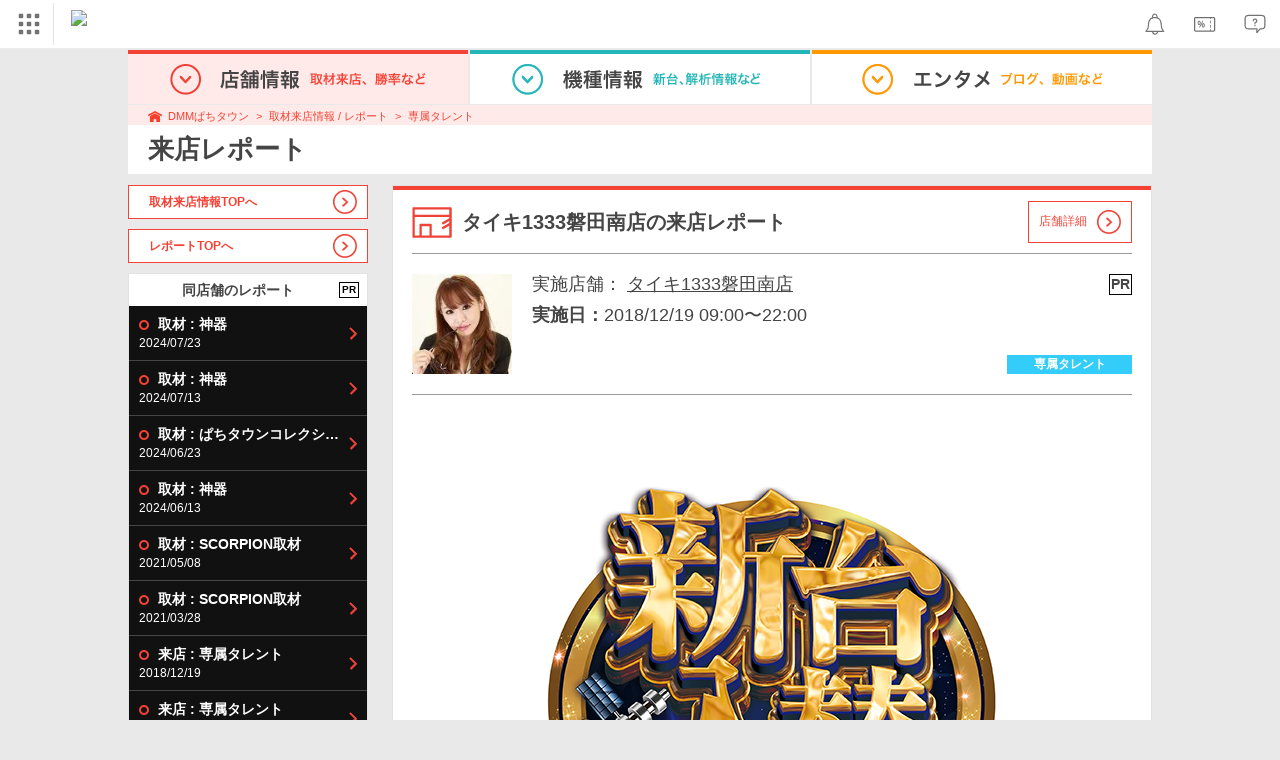

--- FILE ---
content_type: text/html; charset=UTF-8
request_url: https://p-town.dmm.com/shop_reports/80741
body_size: 16164
content:
<!DOCTYPE html>
<html class="g-html" id="to-pagetop" style="">
    <head>
                                    <title>タイキ1333磐田南店(静岡県)の来店レポート(2018月12月19日)｜DMMぱちタウン</title>
                        <meta name="description" content="タイキ1333磐田南店の2018月12月19日の来店レポート情報です。DMMぱちタウンでは充実した検索機能のほか、ホールの基本情報はもちろん、最新情報や新台入替情報、設置機種からデータ公開までが無料で公開中！" />
        <meta name="csrf-token" content="4OxEl13JstGUJ3Kld9M4lvPbl9sQSQXSmOeHw3PE" />
                <link rel="stylesheet" href="https://navismithapis-cdn.com/css/pc/min.css?v=ab34e6e2fee26e23200544c1ebc3f32765a5de91"><!-- ToDo: マーテクリリース後削除 --><style>
    .top-login {
        display: none;
    }
</style>            <script type="text/javascript" defer="defer" src="https://cdj.dap.dmm.com/dmm-c-sdk.js"></script>

<script src="https://navismithapis-cdn.com/js/tracking.js?v=ab34e6e2fee26e23200544c1ebc3f32765a5de91" crossorigin="anonymous" id="naviapi-tracking" data-env="prod" data-site-type="com" defer></script>
<script src="https://navismithapis-cdn.com/js/pc-tablet-global.js?v=ab34e6e2fee26e23200544c1ebc3f32765a5de91" crossorigin="anonymous" defer></script>
    <script
        src="https://navismithapis-cdn.com/js/notification.js?v=ab34e6e2fee26e23200544c1ebc3f32765a5de91"
        crossorigin="anonymous"
        id="naviapi-notification"
        data-cds-deliver-api-deliver-ids="01J7DBDWDHTHKPSE2ZEBJGKSW0"
        data-cds-deliver-api-url="https://api.cds.dmm.com/v1/delivers/list/statuses"
        defer
    >
    </script>



    <script src="https://navismithapis-cdn.com/js/banner-renderer-old.js?v=ab34e6e2fee26e23200544c1ebc3f32765a5de91" id="naviapi-banner" crossorigin="anonymous" data-adserver-base-url="https://cn.dap.dmm.com/deliver?s=" data-is-spa-service="false" defer></script>

    <script
        src="https://navismithapis-cdn.com/js/coupon.js?v=ab34e6e2fee26e23200544c1ebc3f32765a5de91"
        crossorigin="anonymous"
        id="naviapi-coupon"
        data-is-login="false"
        data-navi-bff-coupon-user-announcements-url="https://platform.dmm.com/navi/v1/coupon/user-announcements"
        defer
    >
    </script>
<script src="https://navismithapis-cdn.com/js/exchange-link-rewriter.js?v=ab34e6e2fee26e23200544c1ebc3f32765a5de91" crossorigin="anonymous" defer></script>
        <link rel="stylesheet" href="/pc/css/app.css?id=c99f1b3eec11dd947ce6" />
        <link rel="stylesheet" href="/shared/css/ptb_layout.css" />
        <meta property="og:type" content="article" />
        <meta property="og:site_name" content="DMMぱちタウン" />
                        <link rel="shortcut icon" type="image/vnd.microsoft.icon" href="/pc/images/favicon.ico" />

            <link rel="canonical" href="https://p-town.dmm.com/shops/shizuoka/12755/reports/80741" />
        <script>
        (function(n,i,v,r,s,c,x,z){x=window.AwsRumClient={q:[],n:n,i:i,v:v,r:r,c:c};window[n]=function(c,p){x.q.push({c:c,p:p});};z=document.createElement('script');z.async=true;z.src=s;document.head.insertBefore(z,document.head.getElementsByTagName('script')[0]);})(
            'cwr',
            '04f770ba-92c5-4a2d-9f54-6b4bc4c7d4a0',
            '1.0.0',
            'ap-northeast-1',
            'https://client.rum.us-east-1.amazonaws.com/1.19.0/cwr.js',
            {
                sessionSampleRate: 0.01 ,
                identityPoolId: "ap-northeast-1:f7722108-2fd8-4abc-87ba-95b5cebf0577" ,
                endpoint: "https://dataplane.rum.ap-northeast-1.amazonaws.com" ,
                telemetries: ["performance"] ,
                allowCookies: true ,
                enableXRay: false ,
                signing: true // If you have a public resource policy and wish to send unsigned requests please set this to false
            }
        );
    </script>
        <!-- Global site tag (gtag.js) - Google Ads: 757317757 -->
<script async src="https://www.googletagmanager.com/gtag/js?id=AW-757317757"></script>
<script>
    window.dataLayer = window.dataLayer || [];
    function gtag(){dataLayer.push(arguments);}
    gtag('js', new Date());

    gtag('config', 'AW-757317757');
</script>        <script type="text/javascript" src="//dynamic.criteo.com/js/ld/ld.js?a=108982,113043" async="true"></script>
                <!-- Facebook Pixel Code -->
<script>
    !function(f,b,e,v,n,t,s)
    {if(f.fbq)return;n=f.fbq=function(){n.callMethod?
    n.callMethod.apply(n,arguments):n.queue.push(arguments)};
    if(!f._fbq)f._fbq=n;n.push=n;n.loaded=!0;n.version='2.0';
    n.queue=[];t=b.createElement(e);t.async=!0;
    t.src=v;s=b.getElementsByTagName(e)[0];
    s.parentNode.insertBefore(t,s)}(window, document,'script',
    'https://connect.facebook.net/en_US/fbevents.js');
    fbq('init', '366217540772278');
    fbq('track', 'PageView');
</script>
<noscript><img height="1" width="1" style="display:none"  src="https://www.facebook.com/tr?id=366217540772278&ev=PageView&noscript=1"/></noscript>
<!-- End Facebook Pixel Code -->                    </head>
    <body class="schedule_reports show " style="">
        
<div id="tracking_area">
  <script type="text/javascript" async src="https://d2ezz24t9nm0vu.cloudfront.net/"></script>
  <!-- i3 tag -->
  <input id="i3_opnd" name="i3_opnd" type="hidden" value="">
  <input id="i3_vwtp" name="i3_vwtp" type="hidden" value="pc">
  <script>
    !function(a,b,c,d,e,f,g,h,i,j,k){g="DMMi3Object",h=a[g],a[g]=e,h&&(a[e]=a[h]),
    a[e]=a[e]||function(){i=arguments[arguments.length-1],"function"==typeof i&&setTimeout(
    function(b,c){return function(){a[e].q.length>b&&c()}}(a[e].q.length,i),f),a[e].q.push(
    arguments)},a[e].q=a[e].q||[],a[e].t=f,j=b.createElement(c),k=b.getElementsByTagName(c)[0],
    j.async=1,j.src=d,j.charset="utf-8",k.parentNode.insertBefore(j,k),a[e].s=~~new Date
    }(window,document,"script","//stat.i3.dmm.com/plus/tracking.js","i3",2000);
    
    i3("init","dummy");
    i3("create");
    i3("send", "view", "page");
  </script>


  <!-- merge common js -->
  
    
  <script src="https://stat.i3.dmm.com/merge_common/index.umd.js?2025028"></script>
    
  

  <!-- Tracking Object -->
  <span id="tracking_data_object"
    data-tracking-is-new-api="true"
    data-tracking-api-version="v1.0.29"
    data-tracking-user-id=""
    data-tracking-common-last-login-user-id=""
    data-tracking-common-profile-id=""
    data-tracking-common-layout="pc"
    data-tracking-page-type=""
    data-tracking-environment="production"
    data-tracking-device="pc"
    data-tracking-is-affiliate-owner="false"
    
      data-tracking-cdp-id=""
    
    data-tracking-request-domain=".dmm.com"
  ></span>

  <!-- Google Tag Manager snippet-->
  <script>
    (function(w,d,s,l,i){w[l]=w[l]||[];w[l].push({"gtm.start":
    new Date().getTime(),event:"gtm.js"});var f=d.getElementsByTagName(s)[0],
    j=d.createElement(s),dl=l!="dataLayer"?"&l="+l:"";j.async=true;j.src=
    "https://www.googletagmanager.com/gtm.js?id="+i+dl;f.parentNode.insertBefore(j,f);
    })(window,document,"script","dataLayer","GTM-PLC9LTZ"); // GTM from TagAPI
  </script>

  <!-- Google Tag Manager snippet(noscript) -->
  <noscript>
    <iframe src="https://www.googletagmanager.com/ns.html?id=GTM-PLC9LTZ" height="0" width="0" style="display:none;visibility:hidden"></iframe>
  </noscript>
</div>
        <noscript>
  <a class="_n4v1-noscript" href="https://help.dmm.com/-/detail/=/qid=10105/">JavaScriptを有効にしてください<span>設定方法はこちら</span></a>
</noscript><header class="_n4v1-header" id="_n4v1-header"><div class="navi-dmm-c-banner-tags" id="naviapi-cross-section-banner" s="CE3379B1386C330841ECED7F4F340528DA7964617DE9F5166FEF364B223CC52336FD09E4709004095DF697701B520434FDD571EDD738055FA99B96D7EFE276E0" distributionlot-key="d731cf01-098b-41e8-abf4-2d24398a40c3" data-view-type="pc"></div><div class="_n4v1-header-content-container">
    <div><div class="_n4v1-global _n4v1-header-parts">
  <span class="_n4v1-global-icon"><img src="https://navismithapis-cdn.com/img/service.svg" alt="サービス" class="_n4v1-global-icon-com" width="50" height="42"></span>
  <div class="_n4v1-global-navi">
    <div class="_n4v1-global-column">
      <a href="https://www.dmm.com" class="_n4v1-global-boxlink _n4v1-global-boxlink-com"
        data-tracking-event-name="global" data-tracking-click-common="" data-tracking-link-text="general_top">DMM.com トップへ</a>
      <ul>
        <li class="d-translate">
          <a href="https://tv.dmm.com/vod/" target="_self" class="_n4v1-global-item"
             data-tracking-event-name="global" data-tracking-click-common="" data-tracking-link-text="dmmtv">
            <img src="https://p-smith.com/service-icon/dmmtv.svg" class="_n4v1-global-item-icon" width="22" height="22" loading="lazy">
            <span class="_n4v1-global-item-text _n4v1-global-item-text-com">
              DMM TV
            </span>
          </a>
        </li>
        <li class="d-translate">
          <a href="https://book.dmm.com/" target="_self" class="_n4v1-global-item"
             data-tracking-event-name="global" data-tracking-click-common="" data-tracking-link-text="book">
            <img src="https://p-smith.com/service-icon/book.svg" class="_n4v1-global-item-icon" width="22" height="22" loading="lazy">
            <span class="_n4v1-global-item-text _n4v1-global-item-text-com">
              電子書籍
            </span>
          </a>
        </li>
        <li class="d-translate">
          <a href="https://games.dmm.com/" target="_self" class="_n4v1-global-item"
             data-tracking-event-name="global" data-tracking-click-common="" data-tracking-link-text="games">
            <img src="https://p-smith.com/service-icon/netgame.svg" class="_n4v1-global-item-icon" width="22" height="22" loading="lazy">
            <span class="_n4v1-global-item-text _n4v1-global-item-text-com">
              オンラインゲーム
            </span>
          </a>
        </li>
        <li class="d-translate">
          <a href="https://dlsoft.dmm.com/" target="_self" class="_n4v1-global-item"
             data-tracking-event-name="global" data-tracking-click-common="" data-tracking-link-text="dlsoft">
            <img src="https://p-smith.com/service-icon/pcsoft.svg" class="_n4v1-global-item-icon" width="22" height="22" loading="lazy">
            <span class="_n4v1-global-item-text _n4v1-global-item-text-com">
              PCゲーム/ソフトウェア
            </span>
          </a>
        </li>
        <li class="d-translate">
          <a href="https://onkure.dmm.com/" target="_self" class="_n4v1-global-item"
             data-tracking-event-name="global" data-tracking-click-common="" data-tracking-link-text="onkure">
            <img src="https://p-smith.com/service-icon/onkure.svg" class="_n4v1-global-item-icon" width="22" height="22" loading="lazy">
            <span class="_n4v1-global-item-text _n4v1-global-item-text-com">
              オンラインクレーンゲーム
            </span>
          </a>
        </li>
        <li class="d-translate">
          <a href="https://scratch.dmm.com/" target="_self" class="_n4v1-global-item"
             data-tracking-event-name="global" data-tracking-click-common="" data-tracking-link-text="scratch">
            <img src="https://p-smith.com/service-icon/scratch.svg" class="_n4v1-global-item-icon" width="22" height="22" loading="lazy">
            <span class="_n4v1-global-item-text _n4v1-global-item-text-com">
              スクラッチ
            </span>
          </a>
        </li>
        <li class="d-translate">
          <a href="https://www.dmm.com/mono/" target="_self" class="_n4v1-global-item"
             data-tracking-event-name="global" data-tracking-click-common="" data-tracking-link-text="mono">
            <img src="https://p-smith.com/service-icon/mono.svg" class="_n4v1-global-item-icon" width="22" height="22" loading="lazy">
            <span class="_n4v1-global-item-text _n4v1-global-item-text-com">
              通販
            </span>
          </a>
        </li>
        <li class="d-translate">
          <a href="https://factory.dmm.com/" target="_self" class="_n4v1-global-item"
             data-tracking-event-name="global" data-tracking-click-common="" data-tracking-link-text="factory">
            <img src="https://p-smith.com/service-icon/factory.svg" class="_n4v1-global-item-icon" width="22" height="22" loading="lazy">
            <span class="_n4v1-global-item-text _n4v1-global-item-text-com">
              キャラクターグッズ
            </span>
          </a>
        </li>
        <li class="d-translate">
          <a href="https://www.dmm.com/lod/" target="_self" class="_n4v1-global-item"
             data-tracking-event-name="global" data-tracking-click-common="" data-tracking-link-text="lod">
            <img src="https://p-smith.com/service-icon/lod.svg" class="_n4v1-global-item-icon" width="22" height="22" loading="lazy">
            <span class="_n4v1-global-item-text _n4v1-global-item-text-com">
              AKB48グループ
            </span>
          </a>
        </li>
        <li class="d-translate">
          <a href="https://www.dmm.com/rental/" target="_self" class="_n4v1-global-item"
             data-tracking-event-name="global" data-tracking-click-common="" data-tracking-link-text="rental">
            <img src="https://p-smith.com/service-icon/rental.svg" class="_n4v1-global-item-icon" width="22" height="22" loading="lazy">
            <span class="_n4v1-global-item-text _n4v1-global-item-text-com">
              宅配レンタル
            </span>
          </a>
        </li>
        <li class="d-translate">
          <a href="https://tossy.com/" target="_self" class="_n4v1-global-item"
             data-tracking-event-name="global" data-tracking-click-common="" data-tracking-link-text="tossy">
            <img src="https://p-smith.com/service-icon/tossy.svg" class="_n4v1-global-item-icon" width="22" height="22" loading="lazy">
            <span class="_n4v1-global-item-text _n4v1-global-item-text-com">
              ウルトラ投資アプリTOSSY
            </span>
          </a>
        </li>
        <li class="d-translate">
          <a href="https://fx.dmm.com/" target="_self" class="_n4v1-global-item"
             data-tracking-event-name="global" data-tracking-click-common="" data-tracking-link-text="fx">
            <img src="https://p-smith.com/service-icon/fx.svg" class="_n4v1-global-item-icon" width="22" height="22" loading="lazy">
            <span class="_n4v1-global-item-text _n4v1-global-item-text-com">
              FX/CFD
            </span>
          </a>
        </li>
        <li class="d-translate">
          <a href="https://kabu.dmm.com/" target="_self" class="_n4v1-global-item"
             data-tracking-event-name="global" data-tracking-click-common="" data-tracking-link-text="kabu">
            <img src="https://p-smith.com/service-icon/kabu.svg" class="_n4v1-global-item-icon" width="22" height="22" loading="lazy">
            <span class="_n4v1-global-item-text _n4v1-global-item-text-com">
              株
            </span>
          </a>
        </li>
        <li class="d-translate">
          <a href="https://banusy.dmm.com/" target="_self" class="_n4v1-global-item"
             data-tracking-event-name="global" data-tracking-click-common="" data-tracking-link-text="banusy">
            <img src="https://p-smith.com/service-icon/banusy.svg" class="_n4v1-global-item-icon" width="22" height="22" loading="lazy">
            <span class="_n4v1-global-item-text _n4v1-global-item-text-com">
              バヌーシー
            </span>
          </a>
        </li>
        <li class="d-translate">
          <a href="https://plus.dmm.com/" target="_self" class="_n4v1-global-item"
             data-tracking-event-name="global" data-tracking-click-common="" data-tracking-link-text="plus">
            <img src="https://p-smith.com/service-icon/hikari_mobile.svg" class="_n4v1-global-item-icon" width="22" height="22" loading="lazy">
            <span class="_n4v1-global-item-text _n4v1-global-item-text-com">
              光回線・モバイル
            </span>
          </a>
        </li>
        <li class="d-translate">
          <a href="https://teamlabplanets.dmm.com/" target="_blank" class="_n4v1-global-item"
            rel="noopener" data-tracking-event-name="global" data-tracking-click-common="" data-tracking-link-text="planets">
            <img src="https://p-smith.com/service-icon/planets.svg" class="_n4v1-global-item-icon" width="22" height="22" loading="lazy">
            <span class="_n4v1-global-item-text _n4v1-global-item-text-com">
              チームラボ プラネッツ
            </span>
          </a>
        </li>
      </ul>
    </div>
    <div class="_n4v1-global-column">
      <ul>
        <li class="d-translate">
          <a href="https://kariyushi-aquarium.com/" target="_blank" class="_n4v1-global-item"
            rel="noopener" data-tracking-event-name="global" data-tracking-click-common="" data-tracking-link-text="aquarium">
            <img src="https://p-smith.com/service-icon/aquarium.svg" class="_n4v1-global-item-icon" width="22" height="22" loading="lazy">
            <span class="_n4v1-global-item-text _n4v1-global-item-text-com">
              かりゆし水族館
            </span>
          </a>
        </li>
        <li class="d-translate">
          <a href="https://clinic.dmm.com/" target="_self" class="_n4v1-global-item"
             data-tracking-event-name="global" data-tracking-click-common="" data-tracking-link-text="clinic">
            <img src="https://p-smith.com/service-icon/clinic_com.svg" class="_n4v1-global-item-icon" width="22" height="22" loading="lazy">
            <span class="_n4v1-global-item-text _n4v1-global-item-text-com">
              オンラインクリニック
            </span>
          </a>
        </li>
        <li class="d-translate">
          <a href="https://lounge.dmm.com/" target="_self" class="_n4v1-global-item"
             data-tracking-event-name="global" data-tracking-click-common="" data-tracking-link-text="salon">
            <img src="https://p-smith.com/service-icon/lounge.svg" class="_n4v1-global-item-icon" width="22" height="22" loading="lazy">
            <span class="_n4v1-global-item-text _n4v1-global-item-text-com">
              オンラインサロン
            </span>
          </a>
        </li>
        <li class="d-translate">
          <a href="https://eikaiwa.dmm.com/" target="_self" class="_n4v1-global-item"
             data-tracking-event-name="global" data-tracking-click-common="" data-tracking-link-text="eikaiwa">
            <img src="https://p-smith.com/service-icon/eikaiwa.svg" class="_n4v1-global-item-icon" width="22" height="22" loading="lazy">
            <span class="_n4v1-global-item-text _n4v1-global-item-text-com">
              英会話
            </span>
          </a>
        </li>
        <li class="d-translate">
          <a href="https://web-camp.io/" target="_self" class="_n4v1-global-item"
             data-tracking-event-name="global" data-tracking-click-common="" data-tracking-link-text="webcamp">
            <img src="https://p-smith.com/service-icon/webcamp.svg" class="_n4v1-global-item-icon" width="22" height="22" loading="lazy">
            <span class="_n4v1-global-item-text _n4v1-global-item-text-com">
              プログラミングスクール
            </span>
          </a>
        </li>
        <li class="d-translate">
          <a href="https://keirin.dmm.com/" target="_self" class="_n4v1-global-item"
             data-tracking-event-name="global" data-tracking-click-common="" data-tracking-link-text="chariloto">
            <img src="https://p-smith.com/service-icon/race.svg" class="_n4v1-global-item-icon" width="22" height="22" loading="lazy">
            <span class="_n4v1-global-item-text _n4v1-global-item-text-com">
              競輪
            </span>
          </a>
        </li>
        <li class="d-translate">
          <a href="https://p-town.dmm.com/" target="_self" class="_n4v1-global-item"
             data-tracking-event-name="global" data-tracking-click-common="" data-tracking-link-text="p_town">
            <img src="https://p-smith.com/service-icon/ptown.svg" class="_n4v1-global-item-icon" width="22" height="22" loading="lazy">
            <span class="_n4v1-global-item-text _n4v1-global-item-text-com">
              パチンコ/パチスロ
            </span>
          </a>
        </li>
        <li class="d-translate">
          <a href="https://tantei.dmm.com/" target="_self" class="_n4v1-global-item"
             data-tracking-event-name="global" data-tracking-click-common="" data-tracking-link-text="tantei">
            <img src="https://p-smith.com/service-icon/tantei_com.svg" class="_n4v1-global-item-icon" width="22" height="22" loading="lazy">
            <span class="_n4v1-global-item-text _n4v1-global-item-text-com">
              探偵
            </span>
          </a>
        </li>
      </ul>
    </div>
  </div>
  <div class="_n4v1-global-navi-extention">
    <div class="_n4v1-global-column">
      <a href="https://www.dmm.com" class="_n4v1-global-boxlink _n4v1-global-boxlink-com"
        data-tracking-event-name="global" data-tracking-click-common="" data-tracking-link-text="general_top">DMM.com トップへ</a>
      <ul>
        <li class="d-translate">
          <a href="https://tv.dmm.com/vod/" target="_self" class="_n4v1-global-item"
            data-tracking-event-name="global" data-tracking-click-common="" data-tracking-link-text="dmmtv" >
            <img src="https://p-smith.com/service-icon/dmmtv.svg" class="_n4v1-global-item-icon" width="22" height="22" loading="lazy">
            <span class="_n4v1-global-item-text _n4v1-global-item-text-com">
              DMM TV
            </span>
          </a>
        </li>
        <li class="d-translate">
          <a href="https://book.dmm.com/" target="_self" class="_n4v1-global-item"
            data-tracking-event-name="global" data-tracking-click-common="" data-tracking-link-text="book" >
            <img src="https://p-smith.com/service-icon/book.svg" class="_n4v1-global-item-icon" width="22" height="22" loading="lazy">
            <span class="_n4v1-global-item-text _n4v1-global-item-text-com">
              電子書籍
            </span>
          </a>
        </li>
        <li class="d-translate">
          <a href="https://games.dmm.com/" target="_self" class="_n4v1-global-item"
            data-tracking-event-name="global" data-tracking-click-common="" data-tracking-link-text="games" >
            <img src="https://p-smith.com/service-icon/netgame.svg" class="_n4v1-global-item-icon" width="22" height="22" loading="lazy">
            <span class="_n4v1-global-item-text _n4v1-global-item-text-com">
              オンラインゲーム
            </span>
          </a>
        </li>
        <li class="d-translate">
          <a href="https://dlsoft.dmm.com/" target="_self" class="_n4v1-global-item"
            data-tracking-event-name="global" data-tracking-click-common="" data-tracking-link-text="dlsoft" >
            <img src="https://p-smith.com/service-icon/pcsoft.svg" class="_n4v1-global-item-icon" width="22" height="22" loading="lazy">
            <span class="_n4v1-global-item-text _n4v1-global-item-text-com">
              PCゲーム/ソフトウェア
            </span>
          </a>
        </li>
        <li class="d-translate">
          <a href="https://onkure.dmm.com/" target="_self" class="_n4v1-global-item"
            data-tracking-event-name="global" data-tracking-click-common="" data-tracking-link-text="onkure" >
            <img src="https://p-smith.com/service-icon/onkure.svg" class="_n4v1-global-item-icon" width="22" height="22" loading="lazy">
            <span class="_n4v1-global-item-text _n4v1-global-item-text-com">
              オンラインクレーンゲーム
            </span>
          </a>
        </li>
        <li class="d-translate">
          <a href="https://scratch.dmm.com/" target="_self" class="_n4v1-global-item"
            data-tracking-event-name="global" data-tracking-click-common="" data-tracking-link-text="scratch" >
            <img src="https://p-smith.com/service-icon/scratch.svg" class="_n4v1-global-item-icon" width="22" height="22" loading="lazy">
            <span class="_n4v1-global-item-text _n4v1-global-item-text-com">
              スクラッチ
            </span>
          </a>
        </li>
        <li class="d-translate">
          <a href="https://www.dmm.com/mono/" target="_self" class="_n4v1-global-item"
            data-tracking-event-name="global" data-tracking-click-common="" data-tracking-link-text="mono" >
            <img src="https://p-smith.com/service-icon/mono.svg" class="_n4v1-global-item-icon" width="22" height="22" loading="lazy">
            <span class="_n4v1-global-item-text _n4v1-global-item-text-com">
              通販
            </span>
          </a>
        </li>
        <li class="d-translate">
          <a href="https://factory.dmm.com/" target="_self" class="_n4v1-global-item"
            data-tracking-event-name="global" data-tracking-click-common="" data-tracking-link-text="factory" >
            <img src="https://p-smith.com/service-icon/factory.svg" class="_n4v1-global-item-icon" width="22" height="22" loading="lazy">
            <span class="_n4v1-global-item-text _n4v1-global-item-text-com">
              キャラクターグッズ
            </span>
          </a>
        </li>
        <li class="d-translate">
          <a href="https://www.dmm.com/lod/" target="_self" class="_n4v1-global-item"
            data-tracking-event-name="global" data-tracking-click-common="" data-tracking-link-text="lod" >
            <img src="https://p-smith.com/service-icon/lod.svg" class="_n4v1-global-item-icon" width="22" height="22" loading="lazy">
            <span class="_n4v1-global-item-text _n4v1-global-item-text-com">
              AKB48グループ
            </span>
          </a>
        </li>
        <li class="d-translate">
          <a href="https://www.dmm.com/rental/" target="_self" class="_n4v1-global-item"
            data-tracking-event-name="global" data-tracking-click-common="" data-tracking-link-text="rental" >
            <img src="https://p-smith.com/service-icon/rental.svg" class="_n4v1-global-item-icon" width="22" height="22" loading="lazy">
            <span class="_n4v1-global-item-text _n4v1-global-item-text-com">
              宅配レンタル
            </span>
          </a>
        </li>
        <li class="d-translate">
          <a href="https://tossy.com/" target="_self" class="_n4v1-global-item"
            data-tracking-event-name="global" data-tracking-click-common="" data-tracking-link-text="tossy" >
            <img src="https://p-smith.com/service-icon/tossy.svg" class="_n4v1-global-item-icon" width="22" height="22" loading="lazy">
            <span class="_n4v1-global-item-text _n4v1-global-item-text-com">
              ウルトラ投資アプリTOSSY
            </span>
          </a>
        </li>
        <li class="d-translate">
          <a href="https://fx.dmm.com/" target="_self" class="_n4v1-global-item"
            data-tracking-event-name="global" data-tracking-click-common="" data-tracking-link-text="fx" >
            <img src="https://p-smith.com/service-icon/fx.svg" class="_n4v1-global-item-icon" width="22" height="22" loading="lazy">
            <span class="_n4v1-global-item-text _n4v1-global-item-text-com">
              FX/CFD
            </span>
          </a>
        </li>
        <li class="d-translate">
          <a href="https://kabu.dmm.com/" target="_self" class="_n4v1-global-item"
            data-tracking-event-name="global" data-tracking-click-common="" data-tracking-link-text="kabu" >
            <img src="https://p-smith.com/service-icon/kabu.svg" class="_n4v1-global-item-icon" width="22" height="22" loading="lazy">
            <span class="_n4v1-global-item-text _n4v1-global-item-text-com">
              株
            </span>
          </a>
        </li>
        <li class="d-translate">
          <a href="https://banusy.dmm.com/" target="_self" class="_n4v1-global-item"
            data-tracking-event-name="global" data-tracking-click-common="" data-tracking-link-text="banusy" >
            <img src="https://p-smith.com/service-icon/banusy.svg" class="_n4v1-global-item-icon" width="22" height="22" loading="lazy">
            <span class="_n4v1-global-item-text _n4v1-global-item-text-com">
              バヌーシー
            </span>
          </a>
        </li>
        <li class="d-translate">
          <a href="https://plus.dmm.com/" target="_self" class="_n4v1-global-item"
            data-tracking-event-name="global" data-tracking-click-common="" data-tracking-link-text="plus" >
            <img src="https://p-smith.com/service-icon/hikari_mobile.svg" class="_n4v1-global-item-icon" width="22" height="22" loading="lazy">
            <span class="_n4v1-global-item-text _n4v1-global-item-text-com">
              光回線・モバイル
            </span>
          </a>
        </li>
        <li class="d-translate">
          <a href="https://teamlabplanets.dmm.com/" target="_blank" class="_n4v1-global-item"
            data-tracking-event-name="global" data-tracking-click-common="" data-tracking-link-text="planets" rel="noopener">
            <img src="https://p-smith.com/service-icon/planets.svg" class="_n4v1-global-item-icon" width="22" height="22" loading="lazy">
            <span class="_n4v1-global-item-text _n4v1-global-item-text-com">
              チームラボ プラネッツ
            </span>
          </a>
        </li>
      </ul>
    </div>
    <div class="_n4v1-global-column">
      <ul>
        <li class="d-translate">
          <a href="https://kariyushi-aquarium.com/" target="_blank" class="_n4v1-global-item"
            data-tracking-event-name="global" data-tracking-click-common="" data-tracking-link-text="aquarium" rel="noopener">
            <img src="https://p-smith.com/service-icon/aquarium.svg" class="_n4v1-global-item-icon" width="22" height="22" loading="lazy">
            <span class="_n4v1-global-item-text _n4v1-global-item-text-com">
              かりゆし水族館
            </span>
          </a>
        </li>
        <li class="d-translate">
          <a href="https://clinic.dmm.com/" target="_self" class="_n4v1-global-item"
            data-tracking-event-name="global" data-tracking-click-common="" data-tracking-link-text="clinic" >
            <img src="https://p-smith.com/service-icon/clinic_com.svg" class="_n4v1-global-item-icon" width="22" height="22" loading="lazy">
            <span class="_n4v1-global-item-text _n4v1-global-item-text-com">
              オンラインクリニック
            </span>
          </a>
        </li>
        <li class="d-translate">
          <a href="https://lounge.dmm.com/" target="_self" class="_n4v1-global-item"
            data-tracking-event-name="global" data-tracking-click-common="" data-tracking-link-text="salon" >
            <img src="https://p-smith.com/service-icon/lounge.svg" class="_n4v1-global-item-icon" width="22" height="22" loading="lazy">
            <span class="_n4v1-global-item-text _n4v1-global-item-text-com">
              オンラインサロン
            </span>
          </a>
        </li>
        <li class="d-translate">
          <a href="https://eikaiwa.dmm.com/" target="_self" class="_n4v1-global-item"
            data-tracking-event-name="global" data-tracking-click-common="" data-tracking-link-text="eikaiwa" >
            <img src="https://p-smith.com/service-icon/eikaiwa.svg" class="_n4v1-global-item-icon" width="22" height="22" loading="lazy">
            <span class="_n4v1-global-item-text _n4v1-global-item-text-com">
              英会話
            </span>
          </a>
        </li>
        <li class="d-translate">
          <a href="https://web-camp.io/" target="_self" class="_n4v1-global-item"
            data-tracking-event-name="global" data-tracking-click-common="" data-tracking-link-text="webcamp" >
            <img src="https://p-smith.com/service-icon/webcamp.svg" class="_n4v1-global-item-icon" width="22" height="22" loading="lazy">
            <span class="_n4v1-global-item-text _n4v1-global-item-text-com">
              プログラミングスクール
            </span>
          </a>
        </li>
        <li class="d-translate">
          <a href="https://keirin.dmm.com/" target="_self" class="_n4v1-global-item"
            data-tracking-event-name="global" data-tracking-click-common="" data-tracking-link-text="chariloto" >
            <img src="https://p-smith.com/service-icon/race.svg" class="_n4v1-global-item-icon" width="22" height="22" loading="lazy">
            <span class="_n4v1-global-item-text _n4v1-global-item-text-com">
              競輪
            </span>
          </a>
        </li>
        <li class="d-translate">
          <a href="https://p-town.dmm.com/" target="_self" class="_n4v1-global-item"
            data-tracking-event-name="global" data-tracking-click-common="" data-tracking-link-text="p_town" >
            <img src="https://p-smith.com/service-icon/ptown.svg" class="_n4v1-global-item-icon" width="22" height="22" loading="lazy">
            <span class="_n4v1-global-item-text _n4v1-global-item-text-com">
              パチンコ/パチスロ
            </span>
          </a>
        </li>
        <li class="d-translate">
          <a href="https://tantei.dmm.com/" target="_self" class="_n4v1-global-item"
            data-tracking-event-name="global" data-tracking-click-common="" data-tracking-link-text="tantei" >
            <img src="https://p-smith.com/service-icon/tantei_com.svg" class="_n4v1-global-item-icon" width="22" height="22" loading="lazy">
            <span class="_n4v1-global-item-text _n4v1-global-item-text-com">
              探偵
            </span>
          </a>
        </li>
      </ul>
    </div>
  </div>
</div><a href="https://p-town.dmm.com/" class="_n4v1-logo _n4v1-header-parts _n4v1-header-parts-point-balance-ph3">
    <img src="https://p-smith.com/logo/ptown_com.svg" alt="DMMぱちタウン">
  </a></div>
    <div class="_n4v1-header-right">
<a id="naviapi-notification-icon" class="_n4v1-notification _n4v1-header-parts _n4v1-header-parts-point-balance-ph3" href="https://notification.dmm.com/" data-tracking-event-name="notification" data-tracking-click-common=""><img src="https://navismithapis-cdn.com/img/notification.svg" alt="お知らせ" class="_n4v1-header-icon-img" width="38" height="38"><div id="naviapi-notification-badge" class="_n4v1-notification-badge-base"></div>
</a>
<a id="naviapi-coupon-icon"
  class="_n4v1-coupon _n4v1-header-parts _n4v1-header-parts-point-balance-ph3"
  href="https://coupon.dmm.com/"
  data-tracking-event-name="coupon"
  data-tracking-click-common="">
  <img src="https://navismithapis-cdn.com/img/coupon.svg" alt="クーポン" class="_n4v1-header-icon-img" width="38" height="38">
</a>
<a class="_n4v1-help _n4v1-header-parts _n4v1-header-parts-point-balance-ph3" href="https://help.dmm.com/"><img src="https://navismithapis-cdn.com/img/help.svg" alt="ヘルプ" class="_n4v1-header-icon-img" width="38" height="38"></a></div>
  </div>
</header>
        

        
        <div class="o-layout">
            <div class="wrapper">
                <header>
                    <nav>
                        <ul class="global-nav">
                            <li class="item -current">
                                <div class="tab">
                                    <img class="img" src="/pc/images/components/global-nav/shop.png" width="340" height="162" alt="店舗情報 取材来店、勝率など">
                                </div>
                                <ul class="menu -shop">
    <li class="item"><a class="link" href="/shops">
        <p class="title">店舗・設置店を探す</p>
    </a></li>
    <li class="item"><a class="link" href="/schedules">
        <p class="title">取材来店情報</p>
    </a></li>
    <li class="item"><a class="link" href="/shop_reports">
        <p class="title">来店レポート</p>
    </a></li>
    <li class="item"><a class="link" href="/rankings/shops">
        <p class="title">勝率ランキング</p>
    </a></li>
    <li class="item"><a class="link" href="/staffs">
        <p class="title">看板スタッフ</p>
    </a></li>
    <li class="item"><a class="link" href="/shops/open">
        <p class="title">グランドオープン・新装開店</p>
    </a></li>
</ul>                            </li>
                            <li class="item ">
                                <div class="tab">
                                    <img class="img" src="/pc/images/components/global-nav/machine.png" width="340" height="162" alt="機種情報 新台、解析情報など">
                                </div>
                                <ul class="menu -machine">
    <li class="item"><a class="link" href="/machines">
        <p class="title">機種情報トップ</p>
    </a></li>
    <li class="item"><a class="link" href="/machines/new_calendar">
        <p class="title">新台カレンダー</p>
    </a></li>
    <li class="item"><a class="link" href="/ceilings">
        <p class="title">天井情報</p>
    </a></li>
    <li class="item"><a class="link" href="/machine_borders">
        <p class="title">ボーダー情報</p>
    </a></li>
    <li class="item"><a class="link" href="/rankings/machines/slot">
        <p class="title">勝率ランキング</p>
    </a></li>
    <li class="item"><a class="link" href="/assays">
        <p class="title">検定情報</p>
    </a></li>
    <li class="item"><a class="link" href="/makers">
        <p class="title">メーカー一覧</p>
    </a></li>
</ul>                            </li>
                            <li class="item ">
                                <div class="tab">
                                    <img class="img" src="/pc/images/components/global-nav/entertainment.png" width="340" height="162" alt="エンタメ ブログ、動画など">
                                </div>
                                <ul class="menu -entertainment">
    <li class="item"><a class="link" href="/specials">
        <p class="title">特集</p>
    </a></li>
    <li class="item"><a class="link" href="/free_movies">
        <p class="title">動画</p>
    </a></li>
    <li class="item"><a class="link" href="/writers">
        <p class="title">ブログ</p>
    </a></li>
    <li class="item"><a class="link" href="https://p-town.specials.dmm.com/shopping/pachitown_mall/">
        <p class="title">ぱちモ！</p>
    </a></li>
    <li class="item"><a class="link" href="/communities">
            <p class="title">コミュニティ</p>
    </a></li>
    <li class="item">
        <a class="link" href="/specials/news">
            <p class="title">業界ニュース</p>
        </a>
    </li>
</ul>
                            </li>
                        </ul>
                    </nav>
                </header>

                
                                    <ul class="breadcrumb-list -shop">
                        <li class="item"><a class="link" href="/">
                            <img class="icon" src="/pc/images/components/breadcrumb-list/icon_home_shop.png" alt="home" width="14" height="11">
                            <span class="sitename">DMMぱちタウン</span>
                        </a></li>
                                                    <li class="item">
                                                                                                                    <a class="link" href="/shop_reports">取材来店情報 / レポート</a>
                                                                                                    </li>
                                                    <li class="item">
                                                                                                                    <a class="link">専属タレント</a>
                                                                                                            </li>
                                            </ul>
                
                
                
                
                                    <div class="page-title">
                        <p class="title">来店レポート</p>
                    </div>
                
                
                
                <div class="o-container">
                    
                    
                                            <aside class="sidebar">
                                <div class="sidebar-box">
        <a class="default-button -shop -sidebar" href="/schedules">
            <p class="title">取材来店情報TOPへ</p>
            <img src="/pc/images/button/ico_arrow_shop.png" alt="icon" class="icon -float">
        </a>
    </div>

    <div class="sidebar-box">
        <a class="default-button -shop -sidebar" href="/shop_reports">
            <p class="title">レポートTOPへ</p>
            <img src="/pc/images/button/ico_arrow_shop.png" alt="icon" class="icon -float">
        </a>
    </div>

    
            <div class="sidebar-box -withborder">
            <div class="sidebar-title">
                <p class="title">同店舗のレポート</p>
                <p class="badge">PR</p>
            </div>
            <ul class="sidebar-menu">
                                    <li class="item -primary"><a class="link" href="/shop_reports/249105">
                        <div class="contents">
                            <p class="title">
                                <i class="circle"></i>
                                <span class="_ellipsis">
                                    取材
                                                                            :
                                                                        神器
                                </span>
                            </p>
                            <p class="date">2024/07/23</p>
                        </div>
                        <i class="arrow"></i>
                    </a></li>
                                    <li class="item -primary"><a class="link" href="/shop_reports/249104">
                        <div class="contents">
                            <p class="title">
                                <i class="circle"></i>
                                <span class="_ellipsis">
                                    取材
                                                                            :
                                                                        神器
                                </span>
                            </p>
                            <p class="date">2024/07/13</p>
                        </div>
                        <i class="arrow"></i>
                    </a></li>
                                    <li class="item -primary"><a class="link" href="/shop_reports/246171">
                        <div class="contents">
                            <p class="title">
                                <i class="circle"></i>
                                <span class="_ellipsis">
                                    取材
                                                                            :
                                                                        ぱちタウンコレクション
                                </span>
                            </p>
                            <p class="date">2024/06/23</p>
                        </div>
                        <i class="arrow"></i>
                    </a></li>
                                    <li class="item -primary"><a class="link" href="/shop_reports/246333">
                        <div class="contents">
                            <p class="title">
                                <i class="circle"></i>
                                <span class="_ellipsis">
                                    取材
                                                                            :
                                                                        神器
                                </span>
                            </p>
                            <p class="date">2024/06/13</p>
                        </div>
                        <i class="arrow"></i>
                    </a></li>
                                    <li class="item -primary"><a class="link" href="/shop_reports/103462">
                        <div class="contents">
                            <p class="title">
                                <i class="circle"></i>
                                <span class="_ellipsis">
                                    取材
                                                                            :
                                                                        SCORPION取材
                                </span>
                            </p>
                            <p class="date">2021/05/08</p>
                        </div>
                        <i class="arrow"></i>
                    </a></li>
                                    <li class="item -primary"><a class="link" href="/shop_reports/102163">
                        <div class="contents">
                            <p class="title">
                                <i class="circle"></i>
                                <span class="_ellipsis">
                                    取材
                                                                            :
                                                                        SCORPION取材
                                </span>
                            </p>
                            <p class="date">2021/03/28</p>
                        </div>
                        <i class="arrow"></i>
                    </a></li>
                                    <li class="item -primary"><a class="link" href="/shop_reports/80741">
                        <div class="contents">
                            <p class="title">
                                <i class="circle"></i>
                                <span class="_ellipsis">
                                    来店
                                                                            :
                                                                        専属タレント
                                </span>
                            </p>
                            <p class="date">2018/12/19</p>
                        </div>
                        <i class="arrow"></i>
                    </a></li>
                                    <li class="item -primary"><a class="link" href="/shop_reports/79723">
                        <div class="contents">
                            <p class="title">
                                <i class="circle"></i>
                                <span class="_ellipsis">
                                    来店
                                                                            :
                                                                        専属タレント
                                </span>
                            </p>
                            <p class="date">2018/12/05</p>
                        </div>
                        <i class="arrow"></i>
                    </a></li>
                                    <li class="item -primary"><a class="link" href="/shop_reports/77213">
                        <div class="contents">
                            <p class="title">
                                <i class="circle"></i>
                                <span class="_ellipsis">
                                    来店
                                                                            :
                                                                        専属タレント
                                </span>
                            </p>
                            <p class="date">2018/11/22</p>
                        </div>
                        <i class="arrow"></i>
                    </a></li>
                                    <li class="item -primary"><a class="link" href="/shop_reports/78304">
                        <div class="contents">
                            <p class="title">
                                <i class="circle"></i>
                                <span class="_ellipsis">
                                    来店
                                                                            :
                                                                        専属タレント
                                </span>
                            </p>
                            <p class="date">2018/11/06</p>
                        </div>
                        <i class="arrow"></i>
                    </a></li>
                            </ul>
        </div>
    
            <div class="sidebar-box -right">
            <p class="block">
                <a class="link" href="/shop_reports?shop_id=12755">もっと見る</a>
            </p>
        </div>
                            </aside>
                    
                    <main class="main">
                            <div class="default-box -shop">
    <div class="c-h2 -shop -with-border">
        <span class="icon"><img src="/pc/images/icons/shop_shop.png" alt="icon"></span>
        <h1 class="title">タイキ1333磐田南店の来店レポート</h1>
                    <a class="button" href="/shops/shizuoka/12755">店舗詳細</a>
            </div>

    <div class="report-feature">
        <div class="unit">
            <div class="thumb">
                <div class="image-center" style="height: 100px;">
                    <img class="img lazyload" data-src="https://cdn.p-town.dmm.com/schedule/80741/fit-in/150x0/filters:format(webp):no_upscale()/banner.jpg?t=1706597055" alt="タイキ1333磐田南店" onerror="this.src=&#039;/shared/images/thumbnail/now_printing.jpg&#039;; this.dataset.withError=1; this.parentNode.classList.add(&#039;-withborder&#039;);">
                </div>
            </div>
            <div class="contents">
                <p class="shop">
                    <span class="container">
                        <span class="label">実施店舗：</span>
                        <a class="textlink" href="/shops/shizuoka/12755">タイキ1333磐田南店</a>
                    </span>
                    <span class="badge">PR</span>
                </p>
                <p class="date"><span class="label">実施日：</span>2018/12/19 09:00〜22:00</p>
            </div>
            <div class="category">
                <p class="text-icon" style="background-color: #34cdf9">
                    専属タレント
                </p>
            </div>
        </div>
    </div>

    
    
                    <div class="wysiwyg-box">
<p>&nbsp;</p>
<p style="text-align: center;"><img src="/shared/images/thumbnail/now_printing.jpg" width="480" height="480" data-src="https://cdn.p-town.dmm.com/editor/01%EF%BC%BF%E4%BC%81%E7%94%BB%E9%80%B2%E8%A1%8C%E7%AE%A1%E7%90%86%E8%AA%B2%EF%BC%BF%E3%82%AA%E3%83%AA%E3%82%B8%E3%83%8A%E3%83%AB%E5%8F%96%E6%9D%90%E7%B3%BB/%E6%96%B0%E5%8F%B0%E5%85%A5%E6%9B%BF%E3%82%B5%E3%83%86%E3%83%A9%E3%82%A4%E3%83%88/logo_Satellite_480_480.jpg" onerror='this.src="/shared/images/thumbnail/no_image.jpg"' class=" lazyload"></p>
<p>&nbsp;</p>
<p><span style="font-size: 21pt;">&#12393;&#12358;&#12418;&#30342;&#27096;&#12289;&#12371;&#12435;&#12395;&#12385;&#12399;&#65281;</span></p>
<p>&nbsp;</p>
<p><span style="font-size: 21pt;">&#22580;&#20869;&#12377;&#12415;&#12428;&#12391;&#12377;&#12290;</span></p>
<p>&nbsp;</p>
<p><span style="font-size: 21pt;">&#26032;&#21488;&#20837;&#26367;&#12469;&#12486;&#12521;&#12452;&#12488;&#21069;&#26085;&#12395;&#35477;&#29983;&#26085;&#12434;&#36814;&#12360;&#12414;&#12375;&#12383;&#12290;</span></p>
<p>&nbsp;</p>
<p><span style="font-size: 21pt;">&#12356;&#12356;&#27507;&#12395;&#12418;&#12394;&#12387;&#12390;&#12289;&#27597;&#12395;&#12503;&#12524;&#12476;&#12531;&#12488;&#12434;&#12379;&#12364;&#12435;&#12384;&#12392;&#12371;&#12429;&hellip;&hellip;&#12290;</span></p>
<p>&nbsp;</p>
<p><span style="font-size: 21pt;">&#23436;&#20840;&#28961;&#35222;&#12290;</span></p>
<p>&nbsp;</p>
<p><span style="font-size: 28px;">&#12431;&#12363;&#12387;&#12390;&#12356;&#12383;&#12371;&#12392;&#12391;&#12399;&#12354;&#12426;&#12414;&#12377;&#12364;&#12289;&#27442;&#12375;&#12356;&#12290;</span></p>
<p>&nbsp;</p>
<p><span style="font-size: 28px;">&#12393;&#12358;&#12375;&#12390;&#12418;&#12289;&#27442;&#12375;&#12356;&#12290;</span></p>
<p>&nbsp;</p>
<p><span style="font-size: 28px;">&#12381;&#12428;&#12394;&#12425;&#12400;......<span style="font-size: 30pt;"><strong><span style="color: #ff0000;">&#12300;<a style="color: #ff0000;" href="/shops/view/12755">&#12479;&#12452;&#12461;1333&#30928;&#30000;&#21335;&#24215;</a>&#12301;</span></strong><span style="font-size: 21pt;">&#12363;&#12425;&#38914;&#12371;&#12358;&#12376;&#12419;&#12394;&#12356;&#12398;&#65281;</span></span></span></p>
<p>&nbsp;</p>
<p><span style="font-size: 28px;"><span style="font-size: 30pt;"><span style="font-size: 21pt;">&#12375;&#12387;&#12363;&#12426;&#12362;&#31069;&#12356;&#12375;&#12390;&#12418;&#12425;&#12387;&#12385;&#12419;&#12356;&#12414;&#12377;&#12424;&#12540;&#65281;</span></span></span></p>
<p>&nbsp;</p>
<p><span style="font-size: 28px;"><span style="font-size: 30pt;"><span style="font-size: 21pt;"><img style="display: block; margin-left: auto; margin-right: auto;" src="/shared/images/thumbnail/now_printing.jpg" alt="" width="640" height="480" data-src="https://cdn.p-town.dmm.com/editor/01%EF%BC%BF%E4%BC%81%E7%94%BB%E9%80%B2%E8%A1%8C%E7%AE%A1%E7%90%86%E8%AA%B2%EF%BC%BF%E3%82%AA%E3%83%AA%E3%82%B8%E3%83%8A%E3%83%AB%E5%8F%96%E6%9D%90%E7%B3%BB/%E6%96%B0%E5%8F%B0%E5%85%A5%E6%9B%BF%E3%82%B5%E3%83%86%E3%83%A9%E3%82%A4%E3%83%88/2018%200308%E3%82%BF%E3%82%A4%E3%82%AD1333%E7%A3%90%E7%94%B0%E5%8D%97%E5%BA%97/tempogaikan.jpg" onerror='this.src="/shared/images/thumbnail/no_image.jpg"' class=" lazyload"></span></span></span></p>
<p>&nbsp;</p>
<p style="text-align: center;"><span style="color: #ff0000; font-size: 21pt;"><strong>&#21069;&#22238;&#12398;&#12524;&#12509;&#12540;&#12488;&#12399;&#12467;&#12481;&#12521;</strong></span></p>
<p style="text-align: center;">&nbsp;</p>
<p><a href="/schedules/report_detail/79723"><img style="display: block; margin-left: auto; margin-right: auto;" src="/shared/images/thumbnail/now_printing.jpg" width="303" height="106" data-src="https://cdn.p-town.dmm.com/editor/01%EF%BC%BF%E4%BC%81%E7%94%BB%E9%80%B2%E8%A1%8C%E7%AE%A1%E7%90%86%E8%AA%B2%EF%BC%BF%E3%82%AA%E3%83%AA%E3%82%B8%E3%83%8A%E3%83%AB%E5%8F%96%E6%9D%90%E7%B3%BB/%E6%96%B0%E5%8F%B0%E5%85%A5%E6%9B%BF%E3%82%B5%E3%83%86%E3%83%A9%E3%82%A4%E3%83%88/push_500_175.jpg" onerror='this.src="/shared/images/thumbnail/no_image.jpg"' class=" lazyload"></a></p>
<p>&nbsp;</p>
<p><span style="font-size: 21pt;">&#36523;&#20307;&#12398;&#33455;&#12363;&#12425;&#20919;&#12360;&#12390;&#12375;&#12414;&#12356;&#12381;&#12358;&#12394;&#23506;&#12373;&#12398;&#20013;&#12289;&#20170;&#22238;&#12418;&#12383;&#12367;&#12373;&#12435;&#12398;&#12518;&#12540;&#12470;&#12540;&#12373;&#12435;&#12364;&#38598;&#12414;&#12387;&#12390;&#12356;&#12414;&#12375;&#12383;&#12290;</span></p>
<p>&nbsp;</p>
<p><span style="font-size: 21pt;">&#12373;&#12390;&#12289;&#20170;&#22238;&#12398;&#26032;&#21488;&#12399;&#65311;</span></p>
<p>&nbsp;</p>
<p><span style="font-size: 21pt;">&#12539;20&#20870;&#12497;&#12481;&#12473;&#12525;</span></p>
<p>&nbsp;</p>
<p><span style="font-size: 21pt;"><span style="font-size: 24pt;"><strong>&#12302;<a href="/machines/view/3331"> &#12450;&#12490;&#12470;&#12540;&#12468;&#12483;&#12489;&#12495;&#12540;&#12487;&#12473;-&#20901;&#29579;&#21484;&#21914;-</a>&#12303;</strong></span>&#12288;10&#21488;</span></p>
<p>&nbsp;</p>
<p><span style="font-size: 21pt;"><span style="font-size: 24pt;"><strong>&#12302;<a href="/machines/view/3324">&#12497;&#12481;&#12473;&#12525; &#12525;&#12540;&#12489; &#12458;&#12502; &#12532;&#12449;&#12540;&#12511;&#12522;&#12458;&#12531; Re:</a>&#12303;</strong></span>&#12288;1&#21488;</span></p>
<p>&nbsp;</p>
<p><span style="font-size: 21pt;">&#12539;4&#20870;&#12497;&#12481;&#12531;&#12467;</span></p>
<p>&nbsp;</p>
<p><span style="font-size: 24pt;"><strong>&#12302;<a href="/machines/view/3307">CR&#12401;&#12385;&#12435;&#12371; AKB48-3 &#35463;&#12426;&#12398;&#19992;</a>&#12303;</strong></span>&#12288;<span style="font-size: 21pt;">20&#21488;</span></p>
<p>&nbsp;</p>
<p><span style="font-size: 21pt;"><span style="font-size: 24pt;"><strong>&#12302;<a href="/machines/view/3317">CR&#29273;&#29436;TUSK OF GOD</a>&#12303;</strong>&#12288;</span>5&#21488;</span></p>
<p>&nbsp;</p>
<p><span style="font-size: 21pt;"><span style="font-size: 24pt;"><strong>&#12302;<a href="/machines/view/3303">CR&#12501;&#12451;&#12540;&#12496;&#12540;&#12456;&#12523;&#12489;&#12521;</a>&#12303;</strong>&#12288;</span>5&#21488;</span></p>
<p>&nbsp;</p>
<p><span style="font-size: 21pt;">&#12539;1&#20870;&#12497;&#12481;&#12531;&#12467;</span></p>
<p>&nbsp;</p>
<p><span style="font-size: 24pt;"><strong>&#12302;<a href="/machines/view/2067">CRA&#12462;&#12531;&#12462;&#12521;&#12497;&#12521;&#12480;&#12452;&#12473; &#24773;&#29105;&#12459;&#12540;&#12491;&#12496;&#12523;&#24375;99&#12496;&#12540;&#12472;&#12519;&#12531;</a>&#12303;</strong></span>&#12288;<span style="font-size: 21pt;">2&#21488;</span></p>
<p>&nbsp;</p>
<p><span style="font-size: 24pt;"><strong>&#12302;<a href="/machines/view/1638">CR&#12473;&#12540;&#12497;&#12540;&#28023;&#29289;&#35486;IN&#27798;&#32260;3 &#26716;&#12521;&#12452;&#12488;</a>&#12303;&#12288;</strong><span style="font-size: 21pt;">1&#21488;</span></span></p>
<p>&nbsp;</p>
<p><span style="font-size: 24pt;"><span style="font-size: 21pt;">&#12497;&#12481;&#12531;&#12467;&#12539;&#12497;&#12481;&#12473;&#12525;&#20849;&#12395;&#27880;&#30446;&#12398;&#27231;&#31278;&#12364;&#23566;&#20837;&#65281;</span></span></p>
<p>&nbsp;</p>

</div>
                    <div class="wysiwyg-box">
<p>&nbsp;</p>
<p style="text-align: center;">&nbsp;</p>
<p><span style="font-size: 21pt;">&#12393;&#12358;&#12375;&#12390;&#12418;&#36938;&#25216;&#12375;&#12383;&#12363;&#12387;&#12383;<span style="font-size: 24pt;"><strong>&#12302;<a href="/machines/view/3307">CR&#12401;&#12385;&#12435;&#12371; AKB48-3 &#35463;&#12426;&#12398;&#19992;</a>&#12303;</strong><span style="font-size: 21pt;">&#12434;&#28961;&#20107;&#30906;&#20445;&#12290;</span></span></span></p>
<p>&nbsp;</p>
<p><span style="font-size: 21pt;"><span style="font-size: 24pt;"><span style="font-size: 21pt;">&#20170;&#22238;&#12418;&#12289;&#12501;&#12457;&#12525;&#12527;&#12540;&#12373;&#12435;&#12392;&#20006;&#12403;&#25171;&#12385;&#12391;&#23455;&#25126;&#38283;&#22987;&#65281;</span></span></span></p>
<p>&nbsp;</p>
<p><span style="font-size: 21pt;"><span style="font-size: 24pt;"><span style="font-size: 21pt;">&#38283;&#24215;&#30452;&#24460;&#12398;&#27096;&#23376;&#12364;&#12467;&#12481;&#12521;&#12290;</span></span></span></p>
<p>&nbsp;</p>
<p><span style="font-size: 21pt;"><span style="font-size: 24pt;"><span style="font-size: 21pt;">&nbsp;&nbsp;&nbsp;&nbsp;&nbsp;&nbsp;&nbsp;&nbsp;&nbsp;&nbsp;&nbsp;&nbsp;<img style="display: block; margin-left: auto; margin-right: auto;" src="/shared/images/thumbnail/now_printing.jpg" width="640" height="678" data-src="https://cdn.p-town.dmm.com/editor/01%EF%BC%BF%E4%BC%81%E7%94%BB%E9%80%B2%E8%A1%8C%E7%AE%A1%E7%90%86%E8%AA%B2%EF%BC%BF%E3%82%AA%E3%83%AA%E3%82%B8%E3%83%8A%E3%83%AB%E5%8F%96%E6%9D%90%E7%B3%BB/%E6%96%B0%E5%8F%B0%E5%85%A5%E6%9B%BF%E3%82%B5%E3%83%86%E3%83%A9%E3%82%A4%E3%83%88/20181219%E3%82%BF%E3%82%A4%E3%82%AD1333%E7%A3%90%E7%94%B0%E5%8D%97%E5%BA%97/IMG_3020.JPG" onerror='this.src="/shared/images/thumbnail/no_image.jpg"' class=" lazyload"> &nbsp;</span></span></span></p>
<p>&nbsp;</p>
<p><span style="font-size: 21pt;"><span style="font-size: 24pt;"><span style="font-size: 21pt;">&#28288;&#21488;&#65281;</span></span></span></p>
<p>&nbsp;</p>
<p><span style="font-size: 21pt;"><span style="font-size: 24pt;"><span style="font-size: 21pt;">&#36855;&#12356;&#12395;&#36855;&#12387;&#12383;<span style="font-size: 24pt;"><strong>&#12302;<a href="/machines/view/3331"> &#12450;&#12490;&#12470;&#12540;&#12468;&#12483;&#12489;&#12495;&#12540;&#12487;&#12473;-&#20901;&#29579;&#21484;&#21914;-</a>&#12303;</strong><span style="font-size: 21pt;">&#12418;&#21516;&#27096;&#65281;</span></span></span></span></span></p>
<p>&nbsp;</p>
<p><span style="font-size: 21pt;"><span style="font-size: 24pt;"><span style="font-size: 21pt;"><span style="font-size: 24pt;"><span style="font-size: 21pt;"><img style="display: block; margin-left: auto; margin-right: auto;" src="/shared/images/thumbnail/now_printing.jpg" width="640" height="362" data-src="https://cdn.p-town.dmm.com/editor/01%EF%BC%BF%E4%BC%81%E7%94%BB%E9%80%B2%E8%A1%8C%E7%AE%A1%E7%90%86%E8%AA%B2%EF%BC%BF%E3%82%AA%E3%83%AA%E3%82%B8%E3%83%8A%E3%83%AB%E5%8F%96%E6%9D%90%E7%B3%BB/%E6%96%B0%E5%8F%B0%E5%85%A5%E6%9B%BF%E3%82%B5%E3%83%86%E3%83%A9%E3%82%A4%E3%83%88/20181219%E3%82%BF%E3%82%A4%E3%82%AD1333%E7%A3%90%E7%94%B0%E5%8D%97%E5%BA%97/IMG_3029.JPG" onerror='this.src="/shared/images/thumbnail/no_image.jpg"' class=" lazyload"></span></span></span></span></span></p>
<p>&nbsp;</p>
<p><span style="font-size: 21pt;"><span style="font-size: 24pt;"><span style="font-size: 21pt;"><span style="font-size: 24pt;"><span style="font-size: 21pt;">&#30342;&#12373;&#12435;&#12289;&#26399;&#24453;&#12373;&#12428;&#12390;&#12356;&#12383;&#12424;&#12358;&#12391;&#12377;&#12397;&#12290;</span></span></span></span></span></p>
<p>&nbsp;</p>
<p><span style="font-size: 21pt;"><span style="font-size: 24pt;"><span style="font-size: 21pt;"><span style="font-size: 24pt;"><span style="font-size: 21pt;">&#26089;&#36895;&#12289;&#25171;&#12385;&#22987;&#12417;&#12390;&#12415;&#12427;&#12392;&#28288;&#21488;&#12395;&#12394;&#12427;&#29702;&#30001;&#12364;&#12431;&#12363;&#12426;&#12414;&#12375;&#12383;&#12290;</span></span></span></span></span></p>
<p>&nbsp;</p>
<p><span style="font-size: 21pt;"><span style="font-size: 24pt;"><span style="font-size: 21pt;"><span style="font-size: 24pt;"><span style="font-size: 21pt;">&#27880;&#30446;&#12373;&#12428;&#12390;&#12356;&#12427;&#12467;&#12531;&#12486;&#12531;&#12484;&#12392;&#12356;&#12358;&#12384;&#12369;&#12391;&#12399;&#12354;&#12426;&#12414;&#12379;&#12435;&#12290;</span></span></span></span></span></p>
<p>&nbsp;</p>
<p><span style="font-size: 24pt;"><strong><span style="color: #ff0000;">&#29366;&#27841;&#12364;&#32032;&#26228;&#12425;&#12375;&#12356;&#12290;</span></strong></span></p>
<p>&nbsp;</p>
<p><span style="font-size: 24pt;"><span style="font-size: 21pt;">&#12371;&#12428;&#12399;1&#26085;&#31896;&#12428;&#12427;&#65281;&#12288;&#12392;&#24605;&#12387;&#12390;&#12356;&#12383;&#30690;&#20808;&#12290;</span></span></p>
<p>&nbsp;</p>
<p><span style="font-size: 24pt;"><span style="font-size: 21pt;"><img style="display: block; margin-left: auto; margin-right: auto;" src="/shared/images/thumbnail/now_printing.jpg" width="640" height="853" data-src="https://cdn.p-town.dmm.com/editor/01%EF%BC%BF%E4%BC%81%E7%94%BB%E9%80%B2%E8%A1%8C%E7%AE%A1%E7%90%86%E8%AA%B2%EF%BC%BF%E3%82%AA%E3%83%AA%E3%82%B8%E3%83%8A%E3%83%AB%E5%8F%96%E6%9D%90%E7%B3%BB/%E6%96%B0%E5%8F%B0%E5%85%A5%E6%9B%BF%E3%82%B5%E3%83%86%E3%83%A9%E3%82%A4%E3%83%88/20181219%E3%82%BF%E3%82%A4%E3%82%AD1333%E7%A3%90%E7%94%B0%E5%8D%97%E5%BA%97/IMG_3022.JPG" onerror='this.src="/shared/images/thumbnail/no_image.jpg"' class=" lazyload"></span></span></p>
<p>&nbsp;</p>
<p><span style="font-size: 24pt;"><span style="font-size: 21pt;">&#33391;&#12356;&#12418;&#12398;&#35211;&#12425;&#12428;&#12383;&#12540;&#65281;</span></span></p>
<p>&nbsp;</p>
<p><span style="font-size: 24pt;"><span style="font-size: 21pt;">&#12476;&#12502;&#12521;&#26564;&#12399;&#12356;&#12388;&#35211;&#12390;&#12418;&#32654;&#12375;&#12356;&#12391;&#12377;&#12397;&#12290;</span></span></p>
<p>&nbsp;</p>
<p><span style="font-size: 24pt;"><span style="font-size: 21pt;">&#23459;&#35328;&#36890;&#12426;<span style="font-size: 30pt; color: #ff0000;"><strong>&#12300;<a style="color: #ff0000;" href="/shops/view/12755">&#12479;&#12452;&#12461;1333&#30928;&#30000;&#21335;&#24215;</a>&#12301;</strong></span><span style="font-size: 21pt;">&#12392;&#12289;&#25512;&#12375;&#12513;&#12531;&#12391;&#12354;&#12427;&#12373;&#12420;&#22985;&#12395;&#12362;&#35477;&#29983;&#26085;&#12434;&#31069;&#12387;&#12390;&#36016;&#12387;&#12385;&#12419;&#12356;&#12414;&#12375;&#12383;&#65281;</span></span></span></p>
<p>&nbsp;</p>
<p><span style="font-size: 24pt;"><span style="font-size: 21pt;"><span style="font-size: 21pt;">&#36938;&#12403;&#12395;&#26469;&#12390;&#12367;&#12428;&#12383;&#12501;&#12457;&#12525;&#12527;&#12540;&#12373;&#12435;&#12418;&#22823;&#28288;&#36275;&#12398;&#27096;&#23376;&#12290;</span></span></span></p>
<p>&nbsp;</p>
<p><span style="font-size: 24pt;"><span style="font-size: 21pt;"><span style="font-size: 21pt;">&#26089;&#12356;&#26178;&#38291;&#12391;&#12418;&#12289;&#12371;&#12398;&#27096;&#23376;&#12391;&#12375;&#12383;&#12363;&#12425;&#12397;&#65281;</span></span></span></p>
<p>&nbsp;</p>
<p><span style="font-size: 24pt;"><span style="font-size: 21pt;"><span style="font-size: 21pt;"><img style="display: block; margin-left: auto; margin-right: auto;" src="/shared/images/thumbnail/now_printing.jpg" width="640" height="853" data-src="https://cdn.p-town.dmm.com/editor/01%EF%BC%BF%E4%BC%81%E7%94%BB%E9%80%B2%E8%A1%8C%E7%AE%A1%E7%90%86%E8%AA%B2%EF%BC%BF%E3%82%AA%E3%83%AA%E3%82%B8%E3%83%8A%E3%83%AB%E5%8F%96%E6%9D%90%E7%B3%BB/%E6%96%B0%E5%8F%B0%E5%85%A5%E6%9B%BF%E3%82%B5%E3%83%86%E3%83%A9%E3%82%A4%E3%83%88/20181219%E3%82%BF%E3%82%A4%E3%82%AD1333%E7%A3%90%E7%94%B0%E5%8D%97%E5%BA%97/IMG_3030.JPG" onerror='this.src="/shared/images/thumbnail/no_image.jpg"' class=" lazyload"></span></span></span></p>
<p>&nbsp;</p>
<p>&nbsp;</p>

</div>
                    <div class="wysiwyg-box">
<p>&nbsp;<span style="font-size: 21pt;">&#26368;&#39640;&#12398;&#24418;&#12391;&#32224;&#12417;&#12367;&#12367;&#12428;&#12383;&#23455;&#25126;&#24460;&#12399;&#12289;&#21462;&#26448;&#12395;&#21169;&#12415;&#12414;&#12377;&#12290;</span></p>
<p>&nbsp;</p>
<p><span style="font-size: 21pt;">&#27671;&#12395;&#12394;&#12387;&#12383;&#12467;&#12540;&#12490;&#12540;&#12434;&#12372;&#32057;&#20171;&#65281;</span></p>
<p>&nbsp;</p>
<p><span style="font-size: 24pt;"><strong>&#12302;<a href="/machines/view/3331"> &#12450;&#12490;&#12470;&#12540;&#12468;&#12483;&#12489;&#12495;&#12540;&#12487;&#12473;-&#20901;&#29579;&#21484;&#21914;-</a>&#12303;</strong></span></p>
<p>&nbsp;</p>
<p><span style="font-size: 24pt;"><strong><img style="display: block; margin-left: auto; margin-right: auto;" src="/shared/images/thumbnail/now_printing.jpg" width="640" height="480" data-src="https://cdn.p-town.dmm.com/editor/01%EF%BC%BF%E4%BC%81%E7%94%BB%E9%80%B2%E8%A1%8C%E7%AE%A1%E7%90%86%E8%AA%B2%EF%BC%BF%E3%82%AA%E3%83%AA%E3%82%B8%E3%83%8A%E3%83%AB%E5%8F%96%E6%9D%90%E7%B3%BB/%E6%96%B0%E5%8F%B0%E5%85%A5%E6%9B%BF%E3%82%B5%E3%83%86%E3%83%A9%E3%82%A4%E3%83%88/20181219%E3%82%BF%E3%82%A4%E3%82%AD1333%E7%A3%90%E7%94%B0%E5%8D%97%E5%BA%97/IMG_3031.JPG" onerror='this.src="/shared/images/thumbnail/no_image.jpg"' class=" lazyload"></strong></span></p>
<p>&nbsp;</p>
<p><span style="font-size: 21pt;">&#26397;&#19968;&#12363;&#12425;&#20154;&#27671;&#12434;&#38598;&#12417;&#12390;&#12356;&#12383;&#12431;&#12369;&#12391;&#12377;&#12364;&#12289;&#21021;&#24403;&#12426;&#12434;&#12467;&#12531;&#12473;&#12479;&#12531;&#12488;&#12395;&#37325;&#12397;&#12390;&#12356;&#12414;&#12377;&#12290;</span></p>
<p>&nbsp;</p>
<p><span style="font-size: 21pt;">&#12381;&#12375;&#12390;&#12289;&#12506;&#12523;&#12475;&#12509;&#12493;&#12398;&#33394;&#27671;&#12364;&#26356;&#12395;&#22679;&#12375;&#12390;&#12356;&#12383;&#12424;&#12358;&#12394;&#65281;</span></p>
<p>&nbsp;</p>
<p><span style="font-size: 21pt;">&#20170;&#24460;&#12434;&#25285;&#12387;&#12390;&#12356;&#12367;&#27231;&#31278;&#12398;&#27963;&#36493;&#12395;&#26399;&#24453;&#12391;&#12377;&#12290;</span></p>
<p>&nbsp;</p>
<p><span style="font-size: 24pt;"><strong>&#12302;<a href="/machines/view/1395">&#12496;&#12472;&#12522;&#12473;&#12463;&#65374;&#30002;&#36032;&#24525;&#27861;&#24086;&#65374;&#32070;</a>&#12303;</strong></span><span style="font-size: 21pt;">&#12399;&#12289;&#26032;&#21488;&#12392;&#21516;&#12376;&#12473;&#12500;&#12540;&#12489;&#12391;&#22475;&#12414;&#12426;&#26399;&#24453;&#36890;&#12426;&#12398;&#32080;&#26524;&#12434;&#27531;&#12375;&#12390;&#12367;&#12428;&#12390;&#12356;&#12414;&#12375;&#12383;&#12290;</span></p>
<p>&nbsp;</p>
<p><span style="font-size: 21pt;">&#12373;&#12377;&#12364;&#12513;&#12452;&#12531;&#27231;&#31278;&#65281;</span></p>
<p>&nbsp;</p>
<p><span style="font-size: 24pt;"><strong>&#12302;<a href="/machines/view/2102">&#12511;&#12522;&#12458;&#12531;&#12468;&#12483;&#12489;-&#31070;&#12293;&#12398;&#20977;&#26059;-</a>&#12303;</strong></span></p>
<p>&nbsp;</p>
<p><span style="font-size: 24pt;"><strong><img style="display: block; margin-left: auto; margin-right: auto;" src="/shared/images/thumbnail/now_printing.jpg" width="640" height="575" data-src="https://cdn.p-town.dmm.com/editor/01%EF%BC%BF%E4%BC%81%E7%94%BB%E9%80%B2%E8%A1%8C%E7%AE%A1%E7%90%86%E8%AA%B2%EF%BC%BF%E3%82%AA%E3%83%AA%E3%82%B8%E3%83%8A%E3%83%AB%E5%8F%96%E6%9D%90%E7%B3%BB/%E6%96%B0%E5%8F%B0%E5%85%A5%E6%9B%BF%E3%82%B5%E3%83%86%E3%83%A9%E3%82%A4%E3%83%88/20181219%E3%82%BF%E3%82%A4%E3%82%AD1333%E7%A3%90%E7%94%B0%E5%8D%97%E5%BA%97/IMG_3049.JPG" onerror='this.src="/shared/images/thumbnail/no_image.jpg"' class=" lazyload"></strong></span></p>
<p>&nbsp;</p>
<p><span style="font-size: 21pt;">&#12371;&#12385;&#12425;&#12418;&#12356;&#12388;&#12418;&#36890;&#12426;&#12290;</span></p>
<p>&nbsp;</p>
<p><span style="font-size: 21pt;">&#31292;&#20685;&#12375;&#12390;&#12356;&#12427;&#21488;&#12399;&#12289;&#12411;&#12392;&#12435;&#12393;GOD GAME&#12398;&#12521;&#12531;&#12503;&#12364;&#12388;&#12356;&#12390;&#12362;&#12426;&#12289;&#30505;&#12375;&#12356;&#65281;</span></p>
<p>&nbsp;</p>
<p><span style="font-size: 21pt;">300G&#12364;&#26368;&#22823;&#12495;&#12510;&#12522;&#12392;&#12356;&#12358;&#21488;&#12418;&#35211;&#21463;&#12369;&#12425;&#12428;&#12289;&#22320;&#22495;&#26368;&#22823;&#32026;&#12398;&#12420;&#12427;&#27671;&#12434;&#35211;&#12379;&#12388;&#12369;&#12390;&#12367;&#12428;&#12390;&#12356;&#12414;&#12377;&#12290;</span></p>
<p>&nbsp;</p>
<p><span style="font-size: 24pt;"><strong>&#12302;<a href="/machines/view/3040">&#12497;&#12481;&#12473;&#12525;&#12467;&#12540;&#12489;&#12462;&#12450;&#12473;&#21453;&#36870;&#12398;&#12523;&#12523;&#12540;&#12471;&#12517;R2 C.C.ver.</a>&#12303;</strong></span></p>
<p>&nbsp;</p>
<p><span style="font-size: 24pt;"><strong><img style="display: block; margin-left: auto; margin-right: auto;" src="/shared/images/thumbnail/now_printing.jpg" width="640" height="532" data-src="https://cdn.p-town.dmm.com/editor/01%EF%BC%BF%E4%BC%81%E7%94%BB%E9%80%B2%E8%A1%8C%E7%AE%A1%E7%90%86%E8%AA%B2%EF%BC%BF%E3%82%AA%E3%83%AA%E3%82%B8%E3%83%8A%E3%83%AB%E5%8F%96%E6%9D%90%E7%B3%BB/%E6%96%B0%E5%8F%B0%E5%85%A5%E6%9B%BF%E3%82%B5%E3%83%86%E3%83%A9%E3%82%A4%E3%83%88/20181219%E3%82%BF%E3%82%A4%E3%82%AD1333%E7%A3%90%E7%94%B0%E5%8D%97%E5%BA%97/IMG_3037.JPG" onerror='this.src="/shared/images/thumbnail/no_image.jpg"' class=" lazyload"></strong></span></p>
<p>&nbsp;</p>
<p><span style="font-size: 21pt;">&#12414;&#12427;&#12387;&#12392;&#30427;&#12426;&#19978;&#12364;&#12387;&#12390;&#12356;&#12427;&#27096;&#23376;&#12399;&#19968;&#30446;&#30637;&#28982;&#65281;</span></p>
<p>&nbsp;</p>
<p><span style="font-size: 21pt;">&#29366;&#27841;&#12398;&#33391;&#12373;&#12395;&#21152;&#12360;&#12289;&#12358;&#12414;&#12356;&#20855;&#21512;&#12395;CHAIN&#12418;&#32097;&#12415;&#12289;&#22909;&#35519;&#12398;&#27096;&#23376;&#12391;&#12377;&#12290;</span></p>
<p>&nbsp;</p>
<p><span style="font-size: 21pt;">&#26032;&#21488;&#12420;&#12513;&#12452;&#12531;&#27231;&#31278;&#12395;&#30446;&#12364;&#34892;&#12365;&#12364;&#12385;&#12391;&#12377;&#12364;&#12289;&#33267;&#12427;&#25152;&#12391;&#30427;&#12426;&#19978;&#12364;&#12426;&#12399;&#21313;&#20108;&#20998;&#12290;</span></p>
<p>&nbsp;</p>
<p><span style="font-size: 24pt; color: #0000ff;"><strong>&#12496;&#12521;&#12456;&#12486;&#12451;&#12467;&#12540;&#12490;&#12540;</strong></span></p>
<p>&nbsp;</p>
<p><span style="font-size: 21pt;">&#26032;&#21488;&#12398;<span style="font-size: 24pt;"><strong>&#12302;<a href="/machines/view/3324">&#12497;&#12481;&#12473;&#12525; &#12525;&#12540;&#12489; &#12458;&#12502; &#12532;&#12449;&#12540;&#12511;&#12522;&#12458;&#12531; Re:</a>&#12303;</strong><span style="font-size: 21pt;">&#12434;&#31558;&#38957;&#12395;&#36049;&#12431;&#12387;&#12390;&#12356;&#12414;&#12375;&#12383;&#12290;</span></span></span></p>
<p>&nbsp;</p>
<p><span style="font-size: 21pt;"><span style="font-size: 24pt;"><span style="font-size: 21pt;"><img style="display: block; margin-left: auto; margin-right: auto;" src="/shared/images/thumbnail/now_printing.jpg" width="640" height="548" data-src="https://cdn.p-town.dmm.com/editor/01%EF%BC%BF%E4%BC%81%E7%94%BB%E9%80%B2%E8%A1%8C%E7%AE%A1%E7%90%86%E8%AA%B2%EF%BC%BF%E3%82%AA%E3%83%AA%E3%82%B8%E3%83%8A%E3%83%AB%E5%8F%96%E6%9D%90%E7%B3%BB/%E6%96%B0%E5%8F%B0%E5%85%A5%E6%9B%BF%E3%82%B5%E3%83%86%E3%83%A9%E3%82%A4%E3%83%88/20181219%E3%82%BF%E3%82%A4%E3%82%AD1333%E7%A3%90%E7%94%B0%E5%8D%97%E5%BA%97/IMG_3038.JPG" onerror='this.src="/shared/images/thumbnail/no_image.jpg"' class=" lazyload"></span></span></span></p>
<p>&nbsp;</p>
<p><span style="font-size: 21pt;"><span style="font-size: 24pt;"><span style="font-size: 21pt;">&#26397;&#12363;&#12425;&#12518;&#12540;&#12470;&#12540;&#12373;&#12435;&#12364;&#22793;&#12431;&#12387;&#12390;&#12356;&#12394;&#12363;&#12387;&#12383;&#12392;&#12356;&#12358;&#12371;&#12392;&#12399;......&#65281;</span></span></span></p>
<p>&nbsp;</p>
<p><span style="font-size: 21pt;"><span style="font-size: 24pt;"><span style="font-size: 21pt;">&#12381;&#12358;&#12356;&#12358;&#12371;&#12392;&#12391;&#12377;&#12290;</span></span></span></p>
<p>&nbsp;</p>
<p><span style="font-size: 21pt;"><span style="font-size: 24pt;"><span style="font-size: 21pt;">A&#12479;&#12452;&#12503;&#12398;&#12471;&#12510;&#12418;&#12289;&#12375;&#12387;&#12363;&#12426;&#23567;&#24441;&#12434;&#25968;&#12360;&#12394;&#12364;&#12425;&#36938;&#25216;&#12395;&#21169;&#12416;&#12518;&#12540;&#12470;&#12540;&#12373;&#12435;&#12364;&#22810;&#25968;&#65281;</span></span></span></p>
<p>&nbsp;</p>
<p><span style="font-size: 21pt;"><span style="font-size: 24pt;"><span style="font-size: 21pt;"><img style="display: block; margin-left: auto; margin-right: auto;" src="/shared/images/thumbnail/now_printing.jpg" width="640" height="568" data-src="https://cdn.p-town.dmm.com/editor/01%EF%BC%BF%E4%BC%81%E7%94%BB%E9%80%B2%E8%A1%8C%E7%AE%A1%E7%90%86%E8%AA%B2%EF%BC%BF%E3%82%AA%E3%83%AA%E3%82%B8%E3%83%8A%E3%83%AB%E5%8F%96%E6%9D%90%E7%B3%BB/%E6%96%B0%E5%8F%B0%E5%85%A5%E6%9B%BF%E3%82%B5%E3%83%86%E3%83%A9%E3%82%A4%E3%83%88/20181219%E3%82%BF%E3%82%A4%E3%82%AD1333%E7%A3%90%E7%94%B0%E5%8D%97%E5%BA%97/IMG_3040.JPG" onerror='this.src="/shared/images/thumbnail/no_image.jpg"' class=" lazyload"></span></span></span></p>
<p>&nbsp;</p>
<p><span style="font-size: 21pt;"><span style="font-size: 24pt;"><span style="font-size: 21pt;">&#12459;&#12454;&#12531;&#12488;&#12375;&#12390;&#12356;&#12427;&#26041;&#12364;&#12356;&#12427;&#23433;&#24515;&#24863;&#12290;</span></span></span></p>
<p>&nbsp;</p>
<p><span style="font-size: 21pt;"><span style="font-size: 24pt;"><span style="font-size: 21pt;">&#12362;&#20998;&#12363;&#12426;&#38914;&#12369;&#12414;&#12377;&#12424;&#12397;&#65281;</span></span></span></p>
<p>&nbsp;</p>
<p><span style="font-size: 21pt;"><span style="font-size: 24pt;"><span style="font-size: 21pt;">&#12497;&#12481;&#12531;&#12467;&#12467;&#12540;&#12490;&#12540;&#12399;&#12392;&#12356;&#12356;&#12414;&#12377;&#12392;&#12290;</span></span></span></p>
<p>&nbsp;</p>
<p><span style="font-size: 21pt;"><span style="font-size: 24pt;"><span style="font-size: 21pt;">&#26032;&#21488;&#12398;</span></span></span><span style="font-size: 24pt;"><strong>&#12302;<a href="/machines/view/3307">CR&#12401;&#12385;&#12435;&#12371; AKB48-3 &#35463;&#12426;&#12398;&#19992;</a>&#12303;</strong>&#12539;<strong>&#12302;<a href="/machines/view/3317">CR&#29273;&#29436;TUSK OF GOD</a>&#12303;</strong></span></p>
<p>&nbsp;</p>
<p><span style="font-size: 24pt;"><strong><img style="display: block; margin-left: auto; margin-right: auto;" src="/shared/images/thumbnail/now_printing.jpg" width="640" height="549" data-src="https://cdn.p-town.dmm.com/editor/01%EF%BC%BF%E4%BC%81%E7%94%BB%E9%80%B2%E8%A1%8C%E7%AE%A1%E7%90%86%E8%AA%B2%EF%BC%BF%E3%82%AA%E3%83%AA%E3%82%B8%E3%83%8A%E3%83%AB%E5%8F%96%E6%9D%90%E7%B3%BB/%E6%96%B0%E5%8F%B0%E5%85%A5%E6%9B%BF%E3%82%B5%E3%83%86%E3%83%A9%E3%82%A4%E3%83%88/20181219%E3%82%BF%E3%82%A4%E3%82%AD1333%E7%A3%90%E7%94%B0%E5%8D%97%E5%BA%97/IMG_3044.JPG" onerror='this.src="/shared/images/thumbnail/no_image.jpg"' class=" lazyload"></strong></span></p>
<p>&nbsp;</p>
<p><span style="font-size: 24pt;"><strong><img style="display: block; margin-left: auto; margin-right: auto;" src="/shared/images/thumbnail/now_printing.jpg" width="640" height="515" data-src="https://cdn.p-town.dmm.com/editor/01%EF%BC%BF%E4%BC%81%E7%94%BB%E9%80%B2%E8%A1%8C%E7%AE%A1%E7%90%86%E8%AA%B2%EF%BC%BF%E3%82%AA%E3%83%AA%E3%82%B8%E3%83%8A%E3%83%AB%E5%8F%96%E6%9D%90%E7%B3%BB/%E6%96%B0%E5%8F%B0%E5%85%A5%E6%9B%BF%E3%82%B5%E3%83%86%E3%83%A9%E3%82%A4%E3%83%88/20181219%E3%82%BF%E3%82%A4%E3%82%AD1333%E7%A3%90%E7%94%B0%E5%8D%97%E5%BA%97/IMG_3035.JPG" onerror='this.src="/shared/images/thumbnail/no_image.jpg"' class=" lazyload"></strong></span></p>
<p>&nbsp;</p>
<p><span style="font-size: 21pt;"><span style="font-size: 24pt;"><span style="font-size: 21pt;">&#12518;&#12540;&#12470;&#12540;&#12373;&#12435;&#12364;&#22793;&#12431;&#12428;&#12393;&#12418;&#12289;&#24120;&#12395;&#28288;&#21488;&#65281;</span></span></span></p>
<p>&nbsp;</p>
<p><span style="font-size: 21pt;"><span style="font-size: 24pt;"><span style="font-size: 21pt;">&#26032;&#21488;&#12398;&#29366;&#27841;&#12398;&#33391;&#12373;&#12418;&#12289;&#33258;&#36523;&#12391;&#23455;&#35388;&#28168;&#12415;&#12290;</span></span></span></p>
<p>&nbsp;</p>
<p><span style="font-size: 21pt;"><span style="font-size: 24pt;"><span style="font-size: 21pt;">&#27231;&#31278;&#12398;&#12509;&#12486;&#12531;&#12471;&#12515;&#12523;&#12434;&#36986;&#25022;&#12394;&#12367;&#30330;&#25582;&#12375;&#12390;&#12356;&#12414;&#12375;&#12383;&#12290;</span></span></span></p>
<p>&nbsp;</p>
<p><span style="font-size: 21pt;"><span style="font-size: 24pt;"><span style="font-size: 21pt;">&#12381;&#12375;&#12390;&#12289;&#35328;&#12431;&#12378;&#12418;&#12364;&#12394;&#12398;&#20013;&#22830;&#36890;&#36335;&#12290;</span></span></span></p>
<p>&nbsp;</p>
<p><span style="font-size: 24pt;"><strong>&#12302;<a class="link" href="/machines/view/2895">CR&#12473;&#12540;&#12497;&#12540;&#28023;&#29289;&#35486;IN&#27798;&#32260;4&#12288;&#26716;&#12496;&#12540;&#12472;&#12519;&#12531; &#26032;&#12510;&#12483;&#12463;&#12473;319ver.</a>&#12303;</strong></span></p>
<p>&nbsp;</p>
<p><span style="font-size: 24pt;"><strong><img style="display: block; margin-left: auto; margin-right: auto;" src="/shared/images/thumbnail/now_printing.jpg" width="640" height="511" data-src="https://cdn.p-town.dmm.com/editor/01%EF%BC%BF%E4%BC%81%E7%94%BB%E9%80%B2%E8%A1%8C%E7%AE%A1%E7%90%86%E8%AA%B2%EF%BC%BF%E3%82%AA%E3%83%AA%E3%82%B8%E3%83%8A%E3%83%AB%E5%8F%96%E6%9D%90%E7%B3%BB/%E6%96%B0%E5%8F%B0%E5%85%A5%E6%9B%BF%E3%82%B5%E3%83%86%E3%83%A9%E3%82%A4%E3%83%88/20181219%E3%82%BF%E3%82%A4%E3%82%AD1333%E7%A3%90%E7%94%B0%E5%8D%97%E5%BA%97/IMG_3033.JPG" onerror='this.src="/shared/images/thumbnail/no_image.jpg"' class=" lazyload"></strong></span></p>
<p>&nbsp;</p>
<p><span style="font-size: 24pt;"><strong>&#12302;<a class="link" href="/machines/view/2628">CR&#12473;&#12540;&#12497;&#12540;&#28023;&#29289;&#35486;IN&#27798;&#32260;4&#12510;&#12522;&#12531;&#12471;&#12455;&#12523;&#12499;&#12499;&#12483;&#12489;&#12500;&#12531;&#12463;&#12496;&#12540;&#12472;&#12519;&#12531;</a>&#12303;</strong></span></p>
<p>&nbsp;</p>
<p><span style="font-size: 24pt;"><strong><img style="display: block; margin-left: auto; margin-right: auto;" src="/shared/images/thumbnail/now_printing.jpg" width="640" height="853" data-src="https://cdn.p-town.dmm.com/editor/01%EF%BC%BF%E4%BC%81%E7%94%BB%E9%80%B2%E8%A1%8C%E7%AE%A1%E7%90%86%E8%AA%B2%EF%BC%BF%E3%82%AA%E3%83%AA%E3%82%B8%E3%83%8A%E3%83%AB%E5%8F%96%E6%9D%90%E7%B3%BB/%E6%96%B0%E5%8F%B0%E5%85%A5%E6%9B%BF%E3%82%B5%E3%83%86%E3%83%A9%E3%82%A4%E3%83%88/20181219%E3%82%BF%E3%82%A4%E3%82%AD1333%E7%A3%90%E7%94%B0%E5%8D%97%E5%BA%97/IMG_3034.JPG" onerror='this.src="/shared/images/thumbnail/no_image.jpg"' class=" lazyload"></strong></span></p>
<p>&nbsp;</p>
<p><span style="font-size: 21pt;">&#20154;&#27671;&#12434;&#21338;&#12375;&#12390;&#12356;&#12427;&#12302;&#28023;&#29289;&#35486;&#12303;&#12471;&#12522;&#12540;&#12474;&#12290;</span></p>
<p>&nbsp;</p>
<p><span style="font-size: 21pt;">&#12371;&#12371;&#12414;&#12391;&#22823;&#20107;&#12395;&#25201;&#12387;&#12390;&#12367;&#12428;&#12427;&#12392;&#12356;&#12358;&#12398;&#12399;&#23305;&#12375;&#12356;&#12391;&#12377;&#12397;&#12290;</span></p>
<p>&nbsp;</p>
<p><span style="font-size: 21pt;">&#12384;&#12363;&#12425;&#12371;&#12381;&#12398;<strong><span style="color: #ff0000;">&#31292;&#20685;&#29575;&#12398;&#39640;&#12373;&#65281;</span></strong></span></p>
<p>&nbsp;</p>

</div>
                    <div class="wysiwyg-box">
<p><span style="font-size: 21pt;">&#20170;&#22238;&#12398;&#26032;&#21488;&#20837;&#26367;&#12469;&#12486;&#12521;&#12452;&#12488;&#12399;&#22914;&#20309;&#12391;&#12375;&#12383;&#12391;&#12375;&#12423;&#12358;&#12363;&#65311;</span></p>
<p>&nbsp;</p>
<p><span style="font-size: 21pt;">&#12501;&#12457;&#12525;&#12527;&#12540;&#12373;&#12435;&#12392;&#27005;&#12375;&#12367;&#23455;&#25126;&#12391;&#12365;&#12383;&#19978;&#12395;&#12289;&#35477;&#29983;&#26085;&#12503;&#12524;&#12476;&#12531;&#12488;&#12414;&#12391;&#12290;</span></p>
<p>&nbsp;</p>
<p><span style="font-size: 21pt;">&#26377;&#38627;&#12358;&#65281;&#12288;<span style="font-size: 24pt;"><span style="font-size: 21pt;"><span style="font-size: 30pt; color: #ff0000;"><strong>&#12300;<a style="color: #ff0000;" href="/shops/view/12755">&#12479;&#12452;&#12461;1333&#30928;&#30000;&#21335;&#24215;</a>&#12301;</strong></span><span style="font-size: 21pt;">&#12373;&#12435;&#65281;</span></span></span></span></p>
<p>&nbsp;</p>
<p><span style="font-size: 21pt;"><span style="font-size: 24pt;"><span style="font-size: 21pt;"><span style="font-size: 21pt;">&#27969;&#30707;&#12392;&#12375;&#12363;&#35328;&#12356;&#12424;&#12358;&#12398;&#12394;&#12356;&#26032;&#21488;&#12395;&#12289;</span></span></span></span><span style="font-size: 21pt;"><span style="font-size: 24pt;"><span style="font-size: 21pt;"><span style="font-size: 21pt;">&#12356;&#12388;&#12418;&#36890;&#12426;&#12398;&#27963;&#27671;&#12434;&#35211;&#12379;&#12390;&#12356;&#12383;&#12513;&#12452;&#12531;&#27231;&#31278;&#12290;</span></span></span></span></p>
<p>&nbsp;</p>
<p><span style="font-size: 21pt;">&#30446;&#31227;&#12426;&#12375;&#12390;&#12375;&#12414;&#12356;&#12381;&#12358;&#12394;&#36101;&#27810;&#12394;&#29366;&#27841;&#12290;</span></p>
<p>&nbsp;</p>
<p><span style="font-size: 21pt;">&#12362;&#36817;&#12367;&#12398;&#26041;&#12399;&#26159;&#38750;&#12289;&#20307;&#24863;&#12375;&#12395;&#36275;&#12434;&#36939;&#12435;&#12391;&#12415;&#12390;&#19979;&#12373;&#12356;&#12397;&#65281;</span></p>
<p>&nbsp;</p>
<p><span style="font-size: 21pt;"><span style="font-size: 24pt;"><span style="font-size: 21pt;"><span style="font-size: 21pt;">&#12381;&#12428;&#12391;&#12399;&#12289;&#12414;&#12383;&#12362;&#20250;&#12356;&#12375;&#12414;&#12375;&#12423;&#12358;&#65281;</span></span></span></span></p>
<p>&nbsp;</p>
<p>&nbsp;</p>
<p style="text-align: right;">&#65288;&#25991;&#65289;&#22580;&#20869;&#12377;&#12415;&#12428;</p>
<p>&#12288;<img style="float: right;" src="/shared/images/thumbnail/now_printing.jpg" alt="" width="129" height="194" data-src="https://cdn.p-town.dmm.com/editor/01%EF%BC%BF%E4%BC%81%E7%94%BB%E9%80%B2%E8%A1%8C%E7%AE%A1%E7%90%86%E8%AA%B2%EF%BC%BF%E3%82%AA%E3%83%AA%E3%82%B8%E3%83%8A%E3%83%AB%E5%8F%96%E6%9D%90%E7%B3%BB/%E3%83%9E%E3%83%80%E3%82%AA%EF%BC%86%E3%81%99%E3%81%BF%E3%82%8C%E3%83%95%E3%82%A9%E3%83%AB%E3%83%80/11%E6%9C%885%E6%97%A5%E3%82%B8%E3%83%A5%E3%83%94%E3%82%BF%E3%83%BC%E3%80%80%E5%A0%B4%E5%86%85/sumire0101.JPG" onerror='this.src="/shared/images/thumbnail/no_image.jpg"' class=" lazyload"></p>
<p>&nbsp;</p>

</div>
    
    </div>

<section class="default-box -shop">
        <h2 class="c-h2 -shop -with-border">
            <span class="icon"><img src="/pc/images/icons/related_info_shop.png" alt=""></span>
            <p class="title">このレポートの関連情報</p>
        </h2>
                    
            <section class="spacebody">
        <h3 class="c-h3 -shop">
            <span class="icon"><img src="/pc/images/icons/shop_shop.png" alt=""></span>
            <p class="title">関連する店舗</p>
        </h3>

        <ul class="list-units -wrap -of2">
                                                <li class="unit"><a class="link" href="/shops/shizuoka/12755">
                            <div class="contents -gap10">
                                <div class="cell -w90">
                                    <div class="thumb">
                                        <div class="image-center" style="height: 90px">
                                            <img class="img lazyload" data-src="/upload/shop_images/12755/h150.jpg?t=1768525174"
                                                 alt="タイキ1333磐田南店" onerror="this.src=&#039;/shared/images/thumbnail/now_printing.jpg&#039;; this.dataset.withError=1; this.parentNode.classList.add(&#039;-withborder&#039;);">
                                        </div>
                                    </div>
                                </div><!--/.cell-->
                                <div class="cell">
                                    <p class="title">タイキ1333磐田南店</p>
                                    <p class="lead">静岡県磐田市上岡田116-1</p>
                                    <p class="text">【総台数／地域最大】のMEGAホー…</p>
                                </div><!--/.cell-->
                            </div><!--/.contents-->
                                                        
                                                            <div class="bottom">
                                    <div class="right">
                                        <span class="text-icon -datapublish">データ公開</span>
                                    </div>
                                </div>
                                                    </a></li>
                                    </ul>
    </section>
            <section class="spacebody">
        <h3 class="c-h3 -machine">
            <span class="icon"><img src="/pc/images/icons/search_by_model_machine.png" alt=""></span>
            <p class="title">関連する機種</p>
        </h3>

        <ul class="list-units -wrap -of2">
                            <li class="unit">
                    <a class="link" href="/machines/1395">
                        <div class="contents -gap10">
                            <div class="cell -w90">
                                <div class="thumb">
                                    <div class="image-center -nocenter">
                                        <img class="img lazyload" data-src="/upload/machines/1395/image.jpg?t=1768525174" alt="バジリスク～甲賀忍法帖～絆" onerror="this.src=&#039;/shared/images/thumbnail/now_printing.jpg&#039;; this.dataset.withError=1; this.parentNode.classList.add(&#039;-withborder&#039;);">
                                    </div>
                                </div>
                            </div><!--/.cell-->
                            <div class="cell">
                                <p class="title">バジリスク～甲賀忍法帖～絆</p>
                                <p class="lead _ellipsis">エレコ</p>
                            </div><!--/.cell-->
                        </div><!--/.contents-->

                        
                        <div class="bottom">
                            <div class="right">
                                <span class="text-icon -relation-slot">パチスロ</span>
                            </div>
                        </div>
                    </a>
                                    </li>
                            <li class="unit">
                    <a class="link" href="/machines/2102">
                        <div class="contents -gap10">
                            <div class="cell -w90">
                                <div class="thumb">
                                    <div class="image-center -nocenter">
                                        <img class="img lazyload" data-src="/upload/machines/2102/image.jpg?t=1768525174" alt="ミリオンゴッド-神々の凱旋-" onerror="this.src=&#039;/shared/images/thumbnail/now_printing.jpg&#039;; this.dataset.withError=1; this.parentNode.classList.add(&#039;-withborder&#039;);">
                                    </div>
                                </div>
                            </div><!--/.cell-->
                            <div class="cell">
                                <p class="title">ミリオンゴッド-神々の凱旋-</p>
                                <p class="lead _ellipsis">ユニバーサルブロス</p>
                            </div><!--/.cell-->
                        </div><!--/.contents-->

                        
                        <div class="bottom">
                            <div class="right">
                                <span class="text-icon -relation-slot">パチスロ</span>
                            </div>
                        </div>
                    </a>
                                    </li>
                            <li class="unit">
                    <a class="link" href="/machines/2402">
                        <div class="contents -gap10">
                            <div class="cell -w90">
                                <div class="thumb">
                                    <div class="image-center -nocenter">
                                        <img class="img lazyload" data-src="/upload/machines/2402/image.jpg?t=1768525174" alt="ぱちんこCR真・北斗無双" onerror="this.src=&#039;/shared/images/thumbnail/now_printing.jpg&#039;; this.dataset.withError=1; this.parentNode.classList.add(&#039;-withborder&#039;);">
                                    </div>
                                </div>
                            </div><!--/.cell-->
                            <div class="cell">
                                <p class="title">ぱちんこCR真・北斗無双</p>
                                <p class="lead _ellipsis">サミー</p>
                            </div><!--/.cell-->
                        </div><!--/.contents-->

                        
                        <div class="bottom">
                            <div class="right">
                                <span class="text-icon -relation-pinball">パチンコ</span>
                            </div>
                        </div>
                    </a>
                                    </li>
                            <li class="unit">
                    <a class="link" href="/machines/2628">
                        <div class="contents -gap10">
                            <div class="cell -w90">
                                <div class="thumb">
                                    <div class="image-center -nocenter">
                                        <img class="img lazyload" data-src="/upload/machines/2628/image.jpg?t=1768525174" alt="CRスーパー海物語IN沖縄4マリンシェルビビッドピンクバージョン" onerror="this.src=&#039;/shared/images/thumbnail/now_printing.jpg&#039;; this.dataset.withError=1; this.parentNode.classList.add(&#039;-withborder&#039;);">
                                    </div>
                                </div>
                            </div><!--/.cell-->
                            <div class="cell">
                                <p class="title">CRスーパー海物語IN沖縄4マリンシェルビビッドピンクバージョ…</p>
                                <p class="lead _ellipsis">三洋</p>
                            </div><!--/.cell-->
                        </div><!--/.contents-->

                        
                        <div class="bottom">
                            <div class="right">
                                <span class="text-icon -relation-pinball">パチンコ</span>
                            </div>
                        </div>
                    </a>
                                    </li>
                            <li class="unit">
                    <a class="link" href="/machines/2895">
                        <div class="contents -gap10">
                            <div class="cell -w90">
                                <div class="thumb">
                                    <div class="image-center -nocenter">
                                        <img class="img lazyload" data-src="/upload/machines/2895/image.jpg?t=1768525174" alt="CRスーパー海物語IN沖縄4　桜バージョン  新マックス319ver." onerror="this.src=&#039;/shared/images/thumbnail/now_printing.jpg&#039;; this.dataset.withError=1; this.parentNode.classList.add(&#039;-withborder&#039;);">
                                    </div>
                                </div>
                            </div><!--/.cell-->
                            <div class="cell">
                                <p class="title">CRスーパー海物語IN沖縄4　桜バージョン  新マックス319…</p>
                                <p class="lead _ellipsis">三洋</p>
                            </div><!--/.cell-->
                        </div><!--/.contents-->

                        
                        <div class="bottom">
                            <div class="right">
                                <span class="text-icon -relation-pinball">パチンコ</span>
                            </div>
                        </div>
                    </a>
                                    </li>
                            <li class="unit">
                    <a class="link" href="/machines/3040">
                        <div class="contents -gap10">
                            <div class="cell -w90">
                                <div class="thumb">
                                    <div class="image-center -nocenter">
                                        <img class="img lazyload" data-src="/upload/machines/3040/image.jpg?t=1768525174" alt="パチスロコードギアス反逆のルルーシュR2 C.C.ver." onerror="this.src=&#039;/shared/images/thumbnail/now_printing.jpg&#039;; this.dataset.withError=1; this.parentNode.classList.add(&#039;-withborder&#039;);">
                                    </div>
                                </div>
                            </div><!--/.cell-->
                            <div class="cell">
                                <p class="title">パチスロコードギアス反逆のルルーシュR2 C.C.ver.</p>
                                <p class="lead _ellipsis">サミー</p>
                            </div><!--/.cell-->
                        </div><!--/.contents-->

                        
                        <div class="bottom">
                            <div class="right">
                                <span class="text-icon -relation-slot">パチスロ</span>
                            </div>
                        </div>
                    </a>
                                    </li>
                            <li class="unit">
                    <a class="link" href="/machines/3307">
                        <div class="contents -gap10">
                            <div class="cell -w90">
                                <div class="thumb">
                                    <div class="image-center -nocenter">
                                        <img class="img lazyload" data-src="/upload/machines/3307/image.jpg?t=1768525174" alt="CRぱちんこ AKB48-3 誇りの丘" onerror="this.src=&#039;/shared/images/thumbnail/now_printing.jpg&#039;; this.dataset.withError=1; this.parentNode.classList.add(&#039;-withborder&#039;);">
                                    </div>
                                </div>
                            </div><!--/.cell-->
                            <div class="cell">
                                <p class="title">CRぱちんこ AKB48-3 誇りの丘</p>
                                <p class="lead _ellipsis">京楽</p>
                            </div><!--/.cell-->
                        </div><!--/.contents-->

                        
                        <div class="bottom">
                            <div class="right">
                                <span class="text-icon -relation-pinball">パチンコ</span>
                            </div>
                        </div>
                    </a>
                                    </li>
                            <li class="unit">
                    <a class="link" href="/machines/3317">
                        <div class="contents -gap10">
                            <div class="cell -w90">
                                <div class="thumb">
                                    <div class="image-center -nocenter">
                                        <img class="img lazyload" data-src="/upload/machines/3317/image.jpg?t=1768525174" alt="CR牙狼TUSK OF GOD" onerror="this.src=&#039;/shared/images/thumbnail/now_printing.jpg&#039;; this.dataset.withError=1; this.parentNode.classList.add(&#039;-withborder&#039;);">
                                    </div>
                                </div>
                            </div><!--/.cell-->
                            <div class="cell">
                                <p class="title">CR牙狼TUSK OF GOD</p>
                                <p class="lead _ellipsis">サンセイR&amp;D</p>
                            </div><!--/.cell-->
                        </div><!--/.contents-->

                        
                        <div class="bottom">
                            <div class="right">
                                <span class="text-icon -relation-pinball">パチンコ</span>
                            </div>
                        </div>
                    </a>
                                    </li>
                            <li class="unit">
                    <a class="link" href="/machines/3324">
                        <div class="contents -gap10">
                            <div class="cell -w90">
                                <div class="thumb">
                                    <div class="image-center -nocenter">
                                        <img class="img lazyload" data-src="/upload/machines/3324/image.jpg?t=1768525174" alt="パチスロ ロード オブ ヴァーミリオン Re:" onerror="this.src=&#039;/shared/images/thumbnail/now_printing.jpg&#039;; this.dataset.withError=1; this.parentNode.classList.add(&#039;-withborder&#039;);">
                                    </div>
                                </div>
                            </div><!--/.cell-->
                            <div class="cell">
                                <p class="title">パチスロ ロード オブ ヴァーミリオン Re:</p>
                                <p class="lead _ellipsis">七匠</p>
                            </div><!--/.cell-->
                        </div><!--/.contents-->

                        
                        <div class="bottom">
                            <div class="right">
                                <span class="text-icon -relation-slot">パチスロ</span>
                            </div>
                        </div>
                    </a>
                                    </li>
                            <li class="unit">
                    <a class="link" href="/machines/3331">
                        <div class="contents -gap10">
                            <div class="cell -w90">
                                <div class="thumb">
                                    <div class="image-center -nocenter">
                                        <img class="img lazyload" data-src="/upload/machines/3331/image.jpg?t=1768525174" alt="アナザーゴッドハーデス-冥王召喚-" onerror="this.src=&#039;/shared/images/thumbnail/now_printing.jpg&#039;; this.dataset.withError=1; this.parentNode.classList.add(&#039;-withborder&#039;);">
                                    </div>
                                </div>
                            </div><!--/.cell-->
                            <div class="cell">
                                <p class="title">アナザーゴッドハーデス-冥王召喚-</p>
                                <p class="lead _ellipsis">ミズホ</p>
                            </div><!--/.cell-->
                        </div><!--/.contents-->

                        
                        <div class="bottom">
                            <div class="right">
                                <span class="text-icon -relation-slot">パチスロ</span>
                            </div>
                        </div>
                    </a>
                                    </li>
                    </ul>
    </section>
            </section>



    <section class="default-box -shop">
        <h2 class="c-h2 -shop -with-border">
            <span class="icon"><img src="/pc/images/icons/related_info_shop.png" alt="icon"></span>
            <p class="title">このレポート店舗の関連情報</p>
        </h2>
                    <h3 class="c-h3 -entertainment">
                <span class="icon"><img src="/sp/images/icons/special_entertainment.png"></span>
                <p class="title">特集</p>
            </h3>
            <div class="spacebody">
                <ul class="list-units -wrap -of2">
                                            <li class="unit"><a class="link" href="/specials/939">
                                <div class="contents -gap10">
                                    <div class="cell -w90">
                                        <div class="thumb">
                                            <div class="image-center" style="height: 90px">
                                                <img class="img lazyload" data-src="https://cdn.p-town.dmm.com/special/939/fit-in/240x0/filters:format(webp)/banner.jpg?t=1489565825" alt="ノーリミット!夢も希望も貯玉まで！タイキ1333磐田南店が2月9日にリフレッシュオープン！" onerror="this.src=&#039;/shared/images/thumbnail/now_printing.jpg&#039;; this.dataset.withError=1; this.parentNode.classList.add(&#039;-withborder&#039;);">
                                            </div>
                                        </div>
                                    </div><!--/.cell-->
                                    <div class="cell">
                                        <p class="title">ノーリミット!夢も希望も貯玉…</p>
                                        <p class="text">BIGな店舗は話題もBIG！大増台…</p>
                                    </div><!--/.cell-->
                                </div><!--/.contents-->
                            </a></li>
                                            <li class="unit"><a class="link" href="/specials/884">
                                <div class="contents -gap10">
                                    <div class="cell -w90">
                                        <div class="thumb">
                                            <div class="image-center" style="height: 90px">
                                                <img class="img lazyload" data-src="https://cdn.p-town.dmm.com/special/884/fit-in/240x0/filters:format(webp)/banner.jpg?t=1481279182" alt="静岡県・初進出にして県下最大級！Jリーグ・ジュビロ磐田の聖地に《タイキ》グループの巨艦店建つ！" onerror="this.src=&#039;/shared/images/thumbnail/now_printing.jpg&#039;; this.dataset.withError=1; this.parentNode.classList.add(&#039;-withborder&#039;);">
                                            </div>
                                        </div>
                                    </div><!--/.cell-->
                                    <div class="cell">
                                        <p class="title">静岡県・初進出にして県下最大…</p>
                                        <p class="text">最大級・最上級・最高級でファンを待…</p>
                                    </div><!--/.cell-->
                                </div><!--/.contents-->
                            </a></li>
                                    </ul>
            </div>
                            <h3 class="c-h3 -entertainment">
                <span class="icon"><img src="/sp/images/icons/movie_entertainment.png"></span>
                <p class="title">動画</p>
            </h3>
            <div class="spacebody">
                <ul class="list-units -wrap -of2">
                                            <li class="unit"><a class="link" href="/free_movies/9396">
                                <div class="contents -gap10">
                                    <div class="cell -w90">
                                        <div class="thumb">
                                            <div class="image-center" style="height: 90px">
                                                <img class="img lazyload" data-src="//img.youtube.com/vi/-yyag4Kx0Oc/0.jpg" alt="【忍魂参で倍増拳！あるぞ300G】一番有名なあさくらになりたい 第15回《あさくら》忍魂参 ～奥義皆伝ノ章～［スマスロ・パチスロ・スロット］" onerror="this.src=&#039;/shared/images/thumbnail/now_printing.jpg&#039;; this.dataset.withError=1; this.parentNode.classList.add(&#039;-withborder&#039;);">
                                            </div>
                                        </div>
                                    </div><!--/.cell-->
                                    <div class="cell">
                                        <p class="title">【忍魂参で倍増拳！あるぞ30…</p>
                                        <p class="text">第15回は「タイキ1333磐田南店…</p>
                                    </div><!--/.cell-->
                                </div><!--/.contents-->
                            </a>
                        </li>
                                            <li class="unit"><a class="link" href="/free_movies/9283">
                                <div class="contents -gap10">
                                    <div class="cell -w90">
                                        <div class="thumb">
                                            <div class="image-center" style="height: 90px">
                                                <img class="img lazyload" data-src="//img.youtube.com/vi/ynfZd2ynksc/0.jpg" alt="【Wラブラッシュで取り返す】一番有名なあさくらになりたい 第10回《あさくら》Lラブ嬢3〜Wご指名はいかがですか？〜［スマスロ・パチスロ・スロット］" onerror="this.src=&#039;/shared/images/thumbnail/now_printing.jpg&#039;; this.dataset.withError=1; this.parentNode.classList.add(&#039;-withborder&#039;);">
                                            </div>
                                        </div>
                                    </div><!--/.cell-->
                                    <div class="cell">
                                        <p class="title">【Wラブラッシュで取り返す】…</p>
                                        <p class="text">第10回は「タイキ1333磐田南店…</p>
                                    </div><!--/.cell-->
                                </div><!--/.contents-->
                            </a>
                        </li>
                                            <li class="unit"><a class="link" href="/free_movies/7510">
                                <div class="contents -gap10">
                                    <div class="cell -w90">
                                        <div class="thumb">
                                            <div class="image-center" style="height: 90px">
                                                <img class="img lazyload" data-src="//img.youtube.com/vi/nwFsBgT92hA/0.jpg" alt="【チバリヨでヤルヲがやりたい放題！バッチ壊れる!?】ノリ打ちバッチこい!!GOLD 第15回 後編《松本バッチ・ヤルヲ・鬼Dイッチー》チバリヨ-30・Pトキオブラック4500［パチスロ・スロット］" onerror="this.src=&#039;/shared/images/thumbnail/now_printing.jpg&#039;; this.dataset.withError=1; this.parentNode.classList.add(&#039;-withborder&#039;);">
                                            </div>
                                        </div>
                                    </div><!--/.cell-->
                                    <div class="cell">
                                        <p class="title">【チバリヨでヤルヲがやりたい…</p>
                                        <p class="text">【お時間のない方へ！見どころタイム…</p>
                                    </div><!--/.cell-->
                                </div><!--/.contents-->
                            </a>
                        </li>
                                            <li class="unit"><a class="link" href="/free_movies/7498">
                                <div class="contents -gap10">
                                    <div class="cell -w90">
                                        <div class="thumb">
                                            <div class="image-center" style="height: 90px">
                                                <img class="img lazyload" data-src="//img.youtube.com/vi/0cr75RJEttA/0.jpg" alt="【復活は神回を生んだヤルヲとチバリヨ-30】ノリ打ちバッチこい!!GOLD 第15回 前編《松本バッチ・ヤルヲ・鬼Dイッチー》チバリヨ 30［パチスロ・スロット］" onerror="this.src=&#039;/shared/images/thumbnail/now_printing.jpg&#039;; this.dataset.withError=1; this.parentNode.classList.add(&#039;-withborder&#039;);">
                                            </div>
                                        </div>
                                    </div><!--/.cell-->
                                    <div class="cell">
                                        <p class="title">【復活は神回を生んだヤルヲと…</p>
                                        <p class="text">【お時間のない方へ！見どころタイム…</p>
                                    </div><!--/.cell-->
                                </div><!--/.contents-->
                            </a>
                        </li>
                                    </ul>
            </div>
                    </section>

                        <footer class="o-footer">
                            <div class="footer-copyright" id="target-copyright-units">
        <p class="title js-toggle" data-toggle-target="target-copyright-units" data-toggle-class="-show" data-attr-open="コピーライトを表示" data-attr-close="コピーライトを閉じる"></p>
        <ul class="items">
                            <li class="item">(C)山田風太郎・せがわまさき・講談社/GONZO　(C)UNIVERSAL ENTERTAINMENT　(C)ELECO</li>
                            <li class="item">(C)UNIVERSAL ENTERTAINMENT</li>
                            <li class="item">(C)武論尊･原哲夫／NSP 1983 版権許諾証KOJ-111 (C)2010-2013 コーエーテクモゲームス (C)Sammy</li>
                            <li class="item"></li>
                            <li class="item">(C)SUNRISE/PROJECT GEASS Character Design (C)2006 CLAMP・ST<br />
(C)SUNRISE/PROJECT GEASS Character Design (C)2006-2008 CLAMP・ST<br />
(C)BANDAI NAMCO Entertainment Inc.<br />
(C)Sammy</li>
                            <li class="item">(C)AKS (C)KYORAKU</li>
                            <li class="item">(C)2005 雨宮慶太／Project GARO (C)2006 雨宮慶太／東北新社・バンダイビジュアル (C)2011「呀」雨宮慶太／東北新社 (C)2013「桃幻の笛」雨宮慶太／東北新社 (C)2014「GOLD STORM」雨宮慶太／東北新社 (C)2010-2015 雨宮慶太／東北新社</li>
                            <li class="item">(C)2007-2018 SQUARE ENIX CO., LTD. All Rights Reserved. 　(C)NANASHOW</li>
                    </ul>
    </div>

                            
                            
                            
                        </footer>

                    </main>
                </div>

                                
                
                
                <div class="footer-banner">
                    <img src="/_lp/paa/images/footer_banner.png" alt="" loading="lazy" />
                </div>
            </div>
        </div>

        
        <footer class="_n4v1-footer"><div class="_n4v1-subfooter">
  <div class="_n4v1-subfooter-column">
    <p>ぱちタウン ご利用ガイド</p>
    <ul>
      <li><a href="https://p-town.dmm.com/lp" target="_self"  data-tracking-event-name="footer" data-tracking-click-common="" data-tracking-link-text="">ぱちタウンアプリについて</a></li>
    </ul>
  </div>
  <div class="_n4v1-subfooter-column">
    <p>お問い合わせ・規約</p>
    <ul>
      <li><a href="https://p-town.dmm.com/terms" target="_self"  data-tracking-event-name="footer" data-tracking-click-common="" data-tracking-link-text="">ご利用規約</a></li>
      <li><a href="https://p-town.dmm.com/privacy" target="_self"  data-tracking-event-name="footer" data-tracking-click-common="" data-tracking-link-text="">個人情報の取り扱いについて</a></li>
      <li><a href="https://support.dmm.com/p-town/contact/270" target="_self"  data-tracking-event-name="footer" data-tracking-click-common="" data-tracking-link-text="">お問い合わせはこちら</a></li>
    </ul>
  </div>
  <div class="_n4v1-subfooter-column">
    <p>お得な情報</p>
    <dl>
      <dt><a href="https://mail-information.dmm.com" data-tracking-event-name="footer" data-tracking-click-common="" data-tracking-link-text="">メールマガジン</a></dt>
      <dd>お得な情報を無料でお届けします。</dd>
      <dt><a href="https://affiliate.dmm.com/" data-tracking-event-name="footer" data-tracking-click-common="" data-tracking-link-text="">DMMアフィリエイト</a></dt>
      <dd>DMMの商品を紹介して広告収入をゲット！</dd>
    </dl>
  </div>
</div><div class="_n4v1-mainfooter">
    <span><a href="https://terms.dmm.com/profile/" target="_blank" rel="nofollow noopener" data-tracking-event-name="footer" data-tracking-click-common="" data-tracking-link-text="会社概要">会社概要</a></span>
    <span><a href="https://dmm-corp.com/press/" target="_blank" rel="nofollow noopener" data-tracking-event-name="footer" data-tracking-click-common="" data-tracking-link-text="プレスリリース">プレスリリース</a></span>
    <span><a href="https://terms.dmm.com/member/" target="_self" rel="nofollow" data-tracking-event-name="footer" data-tracking-click-common="" data-tracking-link-text="会員規約">会員規約</a></span>
    <span><a href="https://terms.dmm.com/privacy/" target="_self" rel="nofollow" data-tracking-event-name="footer" data-tracking-click-common="" data-tracking-link-text="個人情報保護に関して">個人情報保護に関して</a></span>
    <span><a href="https://terms.dmm.com/commerce/" target="_self" rel="nofollow" data-tracking-event-name="footer" data-tracking-click-common="" data-tracking-link-text="特定商取引法に基づく表示">特定商取引法に基づく表示</a></span>
    <span><a href="https://dmm-corp.com/business/partnership/" target="_blank" rel="noopener" data-tracking-event-name="footer" data-tracking-click-common="" data-tracking-link-text="事業提携・事業譲渡(M&amp;A)">事業提携・事業譲渡(M&amp;A)</a></span>
    <span><a href="https://dmm-corp.com/recruit/" target="_blank" rel="noopener" data-tracking-event-name="footer" data-tracking-click-common="" data-tracking-link-text="採用情報">採用情報</a></span>
</div><div class="_n4v1-copyright">Copyright &copy; since 1998 DMM All Rights Reserved.</div></footer>

        <div class="to-pagetop" id="js-to_pagetop">
    <a href="#to-pagetop"><img src="/pc/images/components/to-pagetop/button.png" alt="このページのトップへ" width="76" height="76"></a>
</div>

        
        
        <script type="application/ld+json">
    {
        "@context": "http://schema.org",
        "@type": "BreadcrumbList",
        "itemListElement": [
                {
            "@type": "ListItem",
            "position": 1,
                    "item": {
                        "@id": "https://p-town.dmm.com",
                        "name": "DMMぱちタウン"
                    }
                }
                    ,
        {
            "@type": "ListItem",
            "position": 2,
                    "item": {
                        "@id": "https://p-town.dmm.com/shop_reports",
                        "name": "取材来店情報 / レポート"
                    }
                }
                    ,
        {
            "@type": "ListItem",
            "position": 3,
                    "item": {
                        "@id": "https://p-town.dmm.com",
                        "name": "専属タレント"
                    }
                }
                    ]
    }
</script>

        <script src="/pc/js/app.js?id=235c0fdcbf998453ad58"></script>
                <script type="text/javascript" class="microad_blade_track">
    <!--
    var microad_blade_jp = microad_blade_jp || { 'params' : new Array(), 'complete_map' : new Object() };
    (function() {
        var param = {'co_account_id' : '20087', 'group_id' : '', 'country_id' : '1', 'ver' : '2.1.0'};
        microad_blade_jp.params.push(param);

        var src = (location.protocol == 'https:')
            ? 'https://d-cache.microad.jp/js/blade_track_jp.js' : 'http://d-cache.microad.jp/js/blade_track_jp.js';

        var bs = document.createElement('script');
        bs.type = 'text/javascript'; bs.async = true;
        bs.charset = 'utf-8'; bs.src = src;

        var s = document.getElementsByTagName('script')[0];
        s.parentNode.insertBefore(bs, s);
    })();
    -->
</script>
    </body>
</html>
